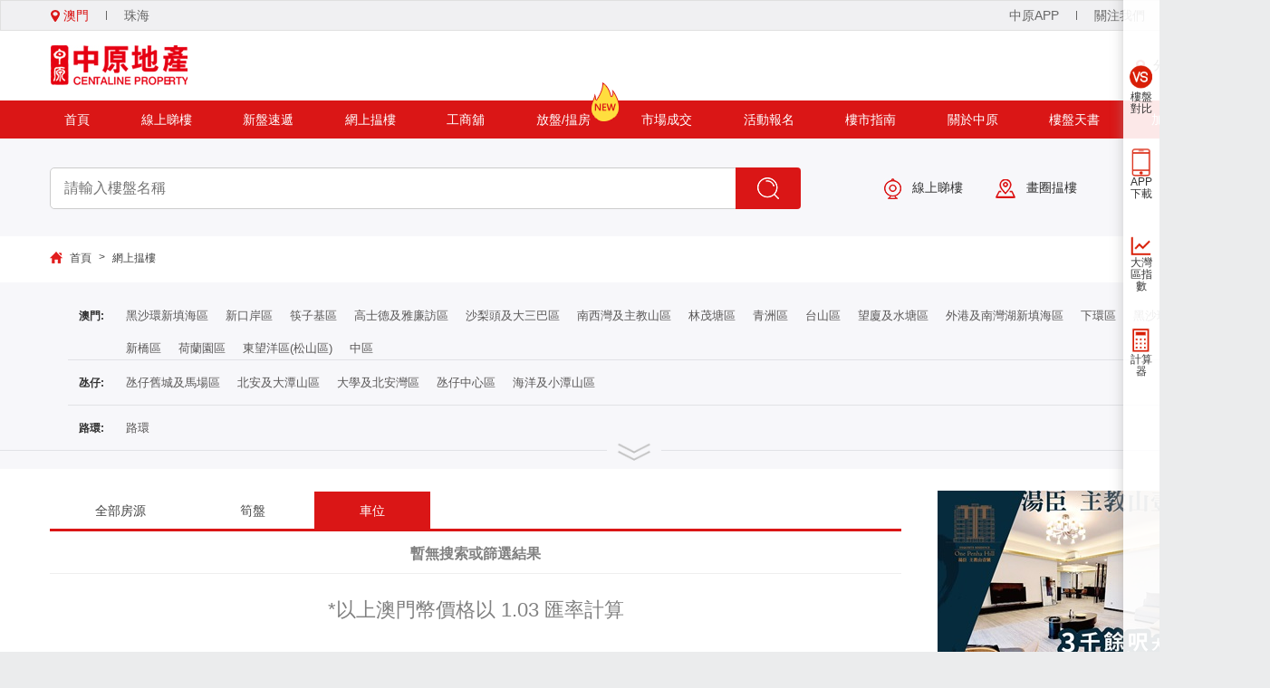

--- FILE ---
content_type: text/html; charset=utf-8
request_url: https://mo.centanet.com/Project/Searchs/c1s6q2pu1p2x1?
body_size: 51690
content:



<!DOCTYPE html>
<html>
<head>


    <title>售盤-連車位-車位-售價:200至300萬-面積:2000呎以上-網上揾樓|澳門二手樓|澳門新樓|買房|租房|上車盤|換樓|屋苑|車位</title>
        <meta name="keywords" content="售盤-連車位-車位-售價:200至300萬-面積:2000呎以上-" />
            <meta name="description" content="售盤-連車位-車位-售價:200至300萬-面積:2000呎以上-" />
            <meta name="robots" content="noindex, follow">
    <meta http-equiv="Content-Type" content="text/html; charset=utf-8" />
    <meta name ="applicable-device" content="pc,mobile" />
    <meta name="renderer" content="webkit|ie-comp|ie-stand">
    <meta name="viewport" content="width=device-width, initial-scale=1.0, minimum-scale=1.0, maximum-scale=1.0, user-scalable=no" />
    <meta http-equiv="X-UA-Compatible" content="IE=edge,chrome=1,IE=9,IE=8" />
    <script async type="text/javascript" src="https://res.wx.qq.com/connect/zh_CN/htmledition/js/wxLogin.js"></script>
    <script type="text/javascript" src="/javascript/public.js"></script>
    
    <script src="/bundles/js/public?v=DWI4W1lWWdd_yodP5f3t0CeuHNTgQixmrt9ZaRP9Cnk1"></script>

    <script src="/bundles/js/3DES?v=uwf2Z-cvGFZ0l7CavEJDbsLEiEeMI_ilkkXVxxmlOiQ1"></script>

    <meta property="fb:app_id" content="928196315066581" />
        <meta property="og:image" content="/images/avatar.png" />
    
    <link type="image/x-icon" rel="icon" href="/favicon.ico">

    <link href="/bundles/css/public?v=62Xj7VairXurarXxWg8852U1Bvv_5nASNKrnxX9hymE1" rel="stylesheet"/>


    

    <link href="/css/Project/gSearch.css" rel="preload" as="style" onload="this.rel='stylesheet'" />
    <link href="/javascript/alertifyjs/css/alertify.min.css" rel="preload" as="style" onload="this.rel='stylesheet'" />
    <link href="/css/New/index/iconfont/iconfont.css" rel="preload" as="style" onload="this.rel='stylesheet'" />

    <style type="text/css">
        .seach-list {
            z-index: 1;
        }

        .f-commonWidth.f-center1 {
            padding-left: 10px;
        }

        a {
            color: #444;
        }
        .s-title .fen, .s-title .fen2 {
            background-color: gray !important;
        }

        img {
            vertical-align: unset;
        }

        * {
            box-sizing: content-box;
        }
        /*覆蓋樣式*/
        .f-lpSearch, .f-commonWidth {
            padding: 0px !important;
            padding: 0px !important;
            margin: 0px !important;
        }

            .f-lpSearch .f-commonWidth {
                background-color: #f7f7fa !important;
            }

        .seach-list {
            padding-bottom: 0px;
        }

        .c-bread {
            height: 51px;
            padding-top: 16px;
            box-sizing: border-box;
        }

        .f-commonWidth {
            width: 100%;
        }

        .sch-condition > div {
            border-top: 1px solid #e1e2e6;
            border-bottom: 0;
        }

            .sch-condition > div > ul, .sch-condition > div > ul li, .seach-list ul li {
                line-height: 42px;
                display: inline-block;
            }

            .sch-condition > div span.title {
                line-height: 42px;
                height: unset;
            }

        .seach-list ul {
            width: 100%;
        }

        .seach-list {
            padding-left: 10px;
            padding-right: 10px;
            border: 0px;
            background-color: transparent;
        }

            .seach-list ul li {
                line-height: 25px;
            }

        .title {
            line-height: 30px;
            display: block;
            height: 50px;
            color: #333;
            font-weight: 600;
            font-size: 1.2rem;
            width: 40px;
            text-align: right;
        }

        .screen {
            background-color: #f7f7fa;
            padding: 12px 0 20px;
        }

            .screen .screen-box {
                border-bottom: 1px solid #e1e2e6;
                position: relative;
            }

                .screen .screen-box .icon {
                    display: inline-block;
                    width: 60px;
                    height: 30px;
                    background: #f7f7fa url(/images/more.png) no-repeat center;
                    background-size: auto 20px;
                    position: absolute;
                    left: 50%;
                    margin-left: -30px;
                    cursor: pointer;
                    -webkit-animation: mymove .5s infinite alternate;
                    animation: mymove .5s infinite alternate;
                }

                    .screen .screen-box .icon.cur {
                        -webkit-transform: rotate(180deg);
                        transform: rotate(180deg);
                    }

        @keyframes mymove {
            0% {
                margin-top: -15px;
            }

            100% {
                margin-top: -12px;
            }
        }

        .fioter-row-list {
            border-bottom: 1px solid #e1e2e6;
            margin-left: 10px;
        }

        .areaBox .fioter-row-list:nth-of-type(3) {
            border-bottom: 0;
        }

        .ajax-title {
            height: 30px;
            padding-top: 9px !important;
            padding-bottom: 9px;
            margin-right: 9px;
        }

        .e-tab {
            border-bottom: 3px solid #da1616;
            position: relative;
            top: 0px;
        }

            .e-tab > a {
                position: relative;
                top: 1px;
                height: 42px;
                line-height: 42px;
                padding-left: 50px;
                padding-right: 50px;
                display: inline-block;
                /*margin-bottom:4px;*/
                /*margin-right:10px;*/
                cursor: pointer;
            }


        .tab-active {
            /*border-radius:6px;*/
            color: white;
            /*background: linear-gradient(#ef524d, #e73b37);*/
            background-color: #da1616;
            /*box-shadow:0px 0px 15px 1px #fbe3e3;*/
            /*background-color:#ef524d;*/
        }

        .e-tab-content {
            position: relative;
            top: 102px;
            min-height: 360px;
        }

        .e-tab-item {
            position: relative;
            top: 0px;
            width: 240px;
            display: inline-block;
            border: 1px solid #c8c8c8;
            cursor: pointer;
            margin-top: 40px;
            margin-right: 15px;
            -webkit-transition: all 0.2s ease-in-out;
            transition: all 0.2s ease-in-out;
            overflow: hidden;
            text-overflow: ellipsis;
            white-space: nowrap;
        }

            .e-tab-item:hover {
                transform: scale(1.05,1.05);
                box-shadow: 0px 0px 18px -6px gray;
            }

        .e-tab-item-imgTip {
            position: absolute;
        }

        .e-tab-item-title {
            overflow: hidden;
            text-overflow: ellipsis;
            white-space: nowrap;
        }

        .e-tab-content-wrap {
            position: relative;
            top: 20px;
            width: 1060px;
        }

        .e-tab-item-imgwrap {
            position: relative;
            top: 0px;
            width: 238px;
            height: 316px;
            display: table-cell;
            vertical-align: middle;
            background-color: #eeeeee;
            text-align: center;
        }

            .e-tab-item-title img {
                width: 23px;
                height: 27px;
                position: relative;
                top: -2px;
            }

        .c-build-wrap {
            box-sizing: border-box;
            padding-top: 24px;
        }

        .cbuild-left {
            width: 940px;
            margin-right: 40px;
        }

        .c-build-item {
            padding-top: 21px;
            border-bottom: 1px solid #f0f0f0;
            padding-bottom: 21px;
            cursor: pointer;
        }

        .c-build-label {
        }

        .cbuild-right {
            width: 300px;
        }

            .cbuild-right img {
                
                width:100%;
                margin-bottom: 15px;
            }

        .cbuild-article-list {
            margin-top:20px;
            padding: 15px;
            border: 1px solid #dbdbdb;
            display: inline-block;
            width: 100%;
            background-color: white;
            box-sizing: border-box;
        }

        .cbuild-article-title {
            position: relative;
            top: 0px;
            color: #da1616;
            padding-bottom: 11px;
            border-bottom: 1px solid #e1e4e6;
            font-size: 16px;
        }

        .cbuild-article-item {
            font-size: 14px;
            color: #666666;
            display: block;
            margin-top: 15px;
            overflow: hidden;
            text-overflow: ellipsis;
            white-space: nowrap;
        }

            .cbuild-article-item:hover {
                color: #da1616;
            }

        .c-build-img {
            text-align: center;
            background-color: #eeeeee;
            vertical-align: middle;
            height: 180px;
            width: 237px;
            position: relative;
        }

            .c-build-img img {
                width: 237px;
                height: 180px;
                object-fit: cover;
                -webkit-transition: all .3s;
                transition: all .3s;
            }

            .c-build-img i {
                position: absolute;
                bottom: 0;
                right: 0;
                background-color: #da1616;
                color: #fff;
                padding: 3px 6px 3px 8px;
                border-radius: 8px 0 0 0;
                font-size: 12px;
            }
        .img_tag {
            position: absolute;
            left: 3px;
            top: 28px;
            z-index: 9;
            font-size: 0;
        }
            .img_tag span {
                margin-left: 2px;
                display: inline-block;
                font-size: 12px;
                font-weight: 500;
                background-color: #ea6b2a;
                color: #fff;
                padding: 3px 6px;
                border-radius: 4px;
            }
            .img_tag .tag2 {
                background-color: #ff1555;
            }
            .img_tag .tag3 {
                background-color: #cea700;
            }
            .c-build-item {
                position: relative;
                top: 0px;
                width: 100%;
                display: block;
            }

            .c-build-item > div {
                display: inline-block;
            }

            .c-build-item::after {
                content: "";
                float: unset;
                display: block;
                clear: both;
            }

        .c-build-content {
            vertical-align: middle;
            font-size: 14px;
            color: #666666;
            padding-left: 18px;
        }

            .c-build-content > div {
                margin-bottom: 12px;
            }

        .c-build-title {
            font-size: 20px;
            color: #333;
            font-weight: bold;
        }
            .c-build-title b {
                font-weight: bold;
                color: #da1616;
            }

            .c-build-attrs > div {
                display: inline-block;
            }

        .c-build-label {
            height: 28px;
            line-height: 28px;
            background-color: #ebeced;
            color: #666666;
            border-radius: 4px;
            padding-left: 15px;
            padding-right: 15px;
            display: inline-block;
        }

        .c-build-attrs > div::after {
            display: inline-block;
            margin-left: 3px;
            margin-top: 3px;
            content: ","
        }

        .c-build-label i {
            margin-right: 9px;
        }

        .c-build-attrs > div:last-child::after {
            content: ""
        }

        .c-build-price {
            text-align: right;
            margin-left: 5px;
            position: absolute;
            right: -10px;
            top: 36px;
            text-align: left;
        }

        .priceValue {
            position: absolute;
            right: 15%;
            top: 105px;
            padding: 2px 10px 2px 5px;
            border-radius: 3px;
            font-weight: bold;
        }

            .priceValue.drop {
                background-color: #faeeee;
                color: #d30f1b;
            }

                .priceValue.drop::before {
                    content: '';
                    display: inline-block;
                    width: 14px;
                    height: 18px;
                    background: url(/images/i-drop.png) no-repeat top center;
                    background-size: cover;
                    vertical-align: middle;
                    margin-right: 5px;
                }

            .priceValue.rise {
                background-color: #e4ffee;
                color: #36c067;
            }

                .priceValue.rise::before {
                    content: '';
                    display: inline-block;
                    width: 14px;
                    height: 18px;
                    background: url(/images/i-rise.png) no-repeat top center;
                    background-size: cover;
                    vertical-align: middle;
                    margin-right: 5px;
                }

        .VS {
            font-weight: normal;
            font-size: 14px;
            border: 1px solid #bfbfbf;
            color: #da1616;
            line-height: 23px;
            padding: 0 10px;
            border-radius: 5px;
            display: inline-block;
            transition: all .2s;
            position: absolute;
            right: 30px;
            top: 10px;
            z-index: 9;
            cursor: pointer;
        }

            .VS:hover, .VS.ratioClick {
                background-color: #da1616;
                color: #fff;
                border: 1px solid #da1616;
            }

        .build_qrcode {
            text-align: center;
            border: 1px solid #d3d5d9;
            width: 95px;
            margin: auto;
            margin-top: 10px;
            padding: 5px 0;
            overflow: hidden;
        }

            .build_qrcode img {
                width: 80px;
                height: 80px;
                margin: 5px;
                display: inline-block !important;
            }

            .build_qrcode p {
                margin-top: -5px;
            }

        .c-business-list .bgColor {
            padding: 5px 10px;
            background-color: #f2f2f2;
            border-radius: 3px;
        }

        .c-business-list .c-build-area {
            display: inline-block;
        }

            .c-business-list .c-build-area:before {
                content: '';
                display: inline-block;
                width: 13px;
                height: 16px;
                background: url(/images/building/icon-loc.png) no-repeat;
                vertical-align: middle;
                background-size: 88% 100%;
                margin-right: 3px;
            }

        .c-business-list .c-build-size {
            line-height: 28px;
        }

        .c-business-list .c-build-tag span {
            display: inline-block;
            padding: 5px 15px;
            background-color: #fcdad9;
            color: #ff150c;
            border-radius: 5px;
            margin-right: 10px;
        }

        .c-business-list .c-build-price {
            right: 36px;
            bottom: 35px;
            top: auto;
            color: #d91516;
            text-align: center;
            font-size: 18px;
        }

        .c-business-list .staffBox {
            position: absolute;
            bottom: 0;
            height: 40px;
            background: rgba(0,0,0,.4);
            right: 0;
            left: 0;
            color: #fff;
            text-align: left;
            padding-left: 90px;
        }

        .c-business-list .staffImg {
            width: 70px;
            height: 70px;
            overflow: hidden;
            border: 1px solid #fff;
            border-radius: 50%;
            display: inline-block;
            background-color: #fff;
            position: absolute;
            bottom: 6px;
            left: 6px;
        }
        /*分頁*/
        .pagination li {
            border: none;
            border-radius: 0px;
            margin-right: 15px;
            display: inline-block;
        }

        .page-group {
        }

        .page-list a {
            display: inline-block;
            line-height: unset;
            padding: 0px;
            font-size: 14px;
            background-color: #f4f4f4;
            padding-left: 9px;
            padding-right: 9px;
            height: 24px;
            line-height: 24px;
        }

        .page-floor {
            margin-top: 25px;
            text-align: center;
        }

        .active a {
            background-color: #db292d !important;
            color: white;
        }

        .c-build-item, .c-build-titl, .c-build-border {
            transition: all 250ms;
        }
        .c-build-img {
            overflow:hidden;
        }
        .c-build-item:hover .c-build-title {
            color: #da1616;
        }

            .c-build-item:hover .c-build-border {
                width: 100%;
            }
        .c-build-item:hover .c-build-img img {
            -webkit-transform: scale(1.1);
            transform: scale(1.1);
        }

        .c-build-border {
            position: absolute;
            left: 0px;
            bottom: 0px;
            width: 0px;
            height: 4px;
            background-color: #da1616;
            display: block !important;
        }

        .c-build-border {
            position: absolute;
            left: 0px;
            bottom: 0px;
            width: 0px;
            height: 4px;
            background-color: #da1616;
            display: block !important;
        }

        .unfavorite {
            width: 46px;
            height: 46px;
            background: url(/images/New/video/unfavorite.png) no-repeat;
            background-size: cover;
            position: absolute;
            right: 0;
            top: 0;
            transition: all 1s;
            z-index: 8;
        }

        .favorite {
            width: 46px;
            height: 46px;
            background: url(/images/New/video/favorite.png) no-repeat;
            background-size: cover;
            position: absolute;
            right: 0;
            top: 0;
            transition: all 1s;
            z-index: 8;
        }

        .c-build-item:hover .unfavorite, .c-build-item:hover .favorite {
            display: inline-block;
        }

        img {
            vertical-align: unset;
        }

        * {
            box-sizing: content-box;
        }

        .sch-condition > div > ul li a 
        {
            cursor: pointer;
            /*
          display:inline-block;
          width:100%;
          height:100%;
              */
        }

        .active1 {
            border: 1px solid palevioletred;
            color: palevioletred !important;
            margin-bottom: 5px;
            padding-left: 6px;
            padding-right: 6px;
            padding-top: 4px;
            padding-bottom: 4px;
            line-height: unset !important;
        }

            .active1::before {
                content: "√";
                font-weight: bold;
            }

        .c-build-price b {
            font-weight: bold;
        }
        /*二维码画布*/

    </style>

    <!-- 2023-02-01 新增二維碼 -->
    <style>
        .d-none {
            display: none !important;
        }

        .qrcode {
            margin-left: 5px;
            cursor: pointer;
        }

        .qrcodeDisc, .wechatBox {
            position: fixed;
            top: 0;
            left: 0;
            z-index: 999999;
            width: 100%;
            height: 100%;
            background: rgba(0,0,0,0.5);
            display: flex;
            align-items: center;
            justify-content: center;
        }

        .disc {
            width: calc(800px * 0.7);
            position: relative;
            border-radius: 20px;
            background: url('../../../../images/Mycard/pcbg.png') no-repeat;
            background-size: 100% 100%;
            padding-top: calc(40px * 0.7);
            padding-bottom: calc(139px * 0.7);
        }

            .disc > div {
                margin: 0 auto;
                text-align: center;
            }

        .qrcolse {
            position: relative;
            right: -565px;
            top: -360px;
            padding: 2px 5px;
            cursor: pointer;
        }

            .qrcolse img {
                width: 44px;
            }

        .codeimg {
            width: calc(190px * 0.7);
            height: calc(190px * 0.7);
            background-color: #ffffff;
            border-radius: 50%;
            box-shadow: 0px 9px 13px 0px rgba(204, 67, 65, 0.2);
            /*border: solid 12px rgba(255, 255, 255, 0.53);*/
            border: solid 12px rgba(255, 255, 255, 1);
            overflow: hidden;
            margin-bottom: calc(14px * 0.7);
        }

            .codeimg img {
                width: 100%
            }

        .qrtitle {
            margin-top: calc(43px * 0.7) !important;
            /*margin-bottom: calc(37px * 0.6) !important;*/
        }

            .qrtitle img {
                width: 70%;
            }

        .qrcodeCode {
            width: calc(221px * 0.7);
            height: calc(221px * 0.7);
            background-color: #ffffff;
            border-radius: 8px;
            border: solid 1px #cccccc;
            box-sizing: border-box;
            padding: calc(10px * 0.7);
            position: relative;
        }

            .qrcodeCode img {
                height: 100%;
            }

        .sao {
            font-size: calc(20px * 0.7);
            line-height: 1;
            color: #666666;
            margin-top: calc(16px * 0.7);
            margin-bottom: calc(8px * 0.7);
        }

        .cun {
            font-size: calc(16px * 0.7);
            line-height: 1;
            color: #999999;
        }

        .font-32 {
            font-size: 32px;
        }

        .font-24 {
            font-size: 24px;
        }

        .coreImgbox {
            position: absolute;
            left: 0;
            top: 0;
            width: 100%;
            height: 100%;
            display: flex;
            justify-content: center;
            align-items: center;
        }

        .coreImg {
            width: calc(50px * 0.7);
            height: calc(50px * 0.7);
            background-color: #ffffff;
            border-radius: 4px;
            border: solid 1px #cccccc;
            overflow: hidden;
        }

            .coreImg img {
                width: 100%;
                height: auto;
            }

        .wechatCode {
            width: 400px;
            background: url(/images/bg_EnWechat.png) no-repeat;
            background-size: contain;
            border-radius: 10px;
            height: 533px;
            text-align: center;
        }

            .wechatCode .title {
                height: 40px;
                color: #fff;
                font-size: 26px;
                margin: 60px 0 27px;
                width: 100%;
                text-align: center;
                line-height: inherit;
                font-weight: normal;
            }

            .wechatCode div {
                display: block;
                width: 267px;
                height: 300px;
                background: url(/images/EnWechat_Icon.png) no-repeat;
                background-size: contain;
                margin: auto;
                padding: 30px 37px 77px 36px;
                box-sizing: border-box;
            }

            .wechatCode .des {
                height: 40px;
                color: #fff;
                font-size: 20px;
                margin: 25px 0 15px;
            }
    </style>
    <!-- 二维码-->

    <style>
        .agentBox {
            margin: 0 0 20px;
        }

        .agent {
            display: block;
            width: 100%;
            margin: auto;
            background-color: #fff;
            box-shadow: 0 0 5px #e1e1e1;
            border-radius: 3px;
            padding: 15px 10px;
            box-sizing: border-box;
            border: 1px solid #EEE;
        }

        .build-title {
            font-size: 19px;
            color: #555;
            font-weight: bold;
            margin-bottom: 5px;
        }

            .build-title a:hover, .contactBox .info-name a:hover {
                color: #d30f1c
            }

        .c-c-pw {
            font-size: 14px;
            -webkit-flex: 1;
        }

            .c-c-pw span {
                margin-right: 10px;
            }

            .c-c-pw label {
                color: #868686;
            }

        .urlBtn {
            font-size: 18px;
            color: #d30f1c;
            text-decoration: underline;
            padding: 0 5px 0 0;
            font-weight: bold;
        }

        .liBox {
            display: flex;
            border-top: 1px solid #eee;
            margin-top: 15px;
            padding-top: 15px;
        }

        .headPic {
            width: 65px;
            height: 65px;
            border-radius: 50%;
            border: 1px solid #eee;
            margin-right: 15px;
            overflow: hidden;
            box-sizing: border-box;
        }

        .contactBox {
            -webkit-flex: 1;
        }

            .contactBox .info-name {
                font-size: 18px;
                color: #555;
                font-weight: bold;
                /* padding-left: 10px; */
            }

            .contactBox .info-tel {
                color: #df0018;
                margin-top: 7px;
                font-weight: bold;
            }

                .contactBox .info-tel img {
                    width: 17px;
                    vertical-align: middle;
                    margin-bottom: 0;
                }

            .contactBox .mycard-contact {
                color: #6c6c6c;
                font-size: 14px;
                margin-left: -5px;
            }

                .contactBox .mycard-contact > div {
                    display: inline-block;
                    width: 30%;
                    text-align: center;
                    font-size: 12px;
                    margin-top: 5px;
                    cursor: pointer;
                    position: relative;
                    color: #36c335;
                }

                    .contactBox .mycard-contact > div a {
                        color: #36c335;
                    }

                    .contactBox .mycard-contact > div .codeBox {
                        position: absolute;
                        top: -125px;
                        left: -20px;
                        box-shadow: 0 0 10px #c2c2c2;
                        padding: 10px;
                        background-color: #fff;
                        display: none;
                    }

                        .contactBox .mycard-contact > div .codeBox::after {
                            content: '';
                            width: 0;
                            height: 0;
                            border: 10px solid #fff;
                            display: inline-block;
                            border-left-color: transparent;
                            border-right-color: transparent;
                            border-bottom-color: transparent;
                            position: absolute;
                            bottom: -20px;
                            left: 36%;
                        }

                        .contactBox .mycard-contact > div .codeBox img {
                            width: 100px;
                        }

                    .contactBox .mycard-contact > div span {
                        display: block;
                        width: 37px;
                        margin: auto;
                        height: 38px;
                        line-height: 40px;
                    }

                    .contactBox .mycard-contact > div img {
                        vertical-align: middle;
                        width: 35px;
                        margin-bottom: 0;
                    }

        .rowother span {
            display: inline-block;
            border: 1px solid #eab75e;
            border-radius: 3px;
            padding: 2px 5px;
            color: #eab75e;
            margin-top: 8px;
        }

        .mycardcode-box {
            box-sizing: border-box;
            height: 100%;
            width: 80%;
            margin: auto;
        }

        .mycardcode {
            width: 86.5%;
            margin: 0 auto;
        }

            .mycardcode > div {
                margin: 0 auto;
            }

            .mycardcode .codeimg {
                width: 80px;
                height: 80px;
                border-radius: 50%;
                box-sizing: border-box;
                background-color: #ffffff;
                box-shadow: 0px 9px 13px 0px rgba(204, 67, 65, 0.2);
                border: solid 6px rgba(255, 255, 255, 0.53);
                overflow: hidden;
            }

        .codeimg img {
            width: 100%;
        }

        .codename {
            text-align: center;
            margin-top: 10px;
        }

            .codename span:first-child {
                margin-right: 5px;
            }

        .codecode {
            width: 140px !important;
            height: 140px;
            background-color: #ffffff;
            border-radius: 4px;
            border: solid 1px #cccccc;
            overflow: hidden;
            box-sizing: border-box;
            padding: 7px;
            position: relative;
            font-size: 0;
        }

        .d-none {
            display: none !important;
        }

        .mycardcode {
            width: 90%;
            height: 330px;
            background: rgba(255,255,255,0.8);
            /* box-shadow: 0px 0px 18px 2px rgba(160, 43, 41, 0.2); */
            border-radius: 10px;
            position: relative;
            /* margin-top: -18px; */
        }

        .codeimg {
            position: relative;
            top: -20px;
        }

        .mycardcode-box {
            display: flex;
            align-items: center;
            position: relative;
        }

        .codedisc {
            text-align: center;
        }

        .codedisc_p1 {
            margin-top: 11px;
            font-size: 15px;
            line-height: 1;
            letter-spacing: 0px;
            color: #666666;
        }

        .codedisc_p2 {
            margin-top: 7px;
            font-size: 12px;
            line-height: 1;
            letter-spacing: 0px;
            color: #999999;
        }

        .codecontent {
            margin-top: -48px !important;
        }

            .codecontent > div {
                margin: 0 auto;
            }

        .font-20 {
            font-size: 20px;
        }

        .font-16 {
            font-size: 16px;
        }

        .codebg {
            position: absolute;
            font-size: 0;
            background: #fff;
            /* width: 80%; */
            /* margin: auto; */
        }

            .codebg img {
                width: 100%;
            }

        .prizetipes {
            font-size: 9px;
            color: #aaaaaa;
            margin-top: 9px;
        }

        .coreImgbox {
            position: absolute;
            left: 0;
            top: 0;
            width: 100%;
            height: 100%;
            display: flex;
            justify-content: center;
            align-items: center;
        }

        .coreImg {
            width: 30px;
            height: 30px;
            background-color: #ffffff;
            border-radius: 2px;
            border: solid 1px #cccccc;
            overflow: hidden;
        }

            .coreImg img {
                width: 100%;
            }

        .mycardlogo {
            position: absolute;
            bottom: 20px;
            left: 0;
            width: 100%;
            display: flex;
            justify-content: center;
        }

            .mycardlogo img {
                width: auto;
                height: 29px;
            }
    </style>

    <style type="text/css">
      
        .sl-area-item {
            display: inline-block !important;
            padding-left: 6px !important;
            padding-right: 6px !important;
            cursor: pointer;
        }

        .area-item-select {
            border: 1px solid palevioletred;
            color: palevioletred !important;
            margin-bottom: 5px;
        }

            .area-item-select::before {
                content: "√";
                font-weight: bold;
            }

        .area-panel {
            margin-left: 39px;
        }

        .sl-one-line {
            margin-top: 11px;
        }

        .sl-big-area {
            cursor: pointer;
        }
    </style>



    <style type="text/css">
      
        
        .unSelect {
            color: #ffb0b0 !important;
            cursor: not-allowed;
        }

        .c-qcode {
            position: absolute;
            top: 34px;
            right: 90px;
            height: 145px;
            box-shadow: 1px 1px 12px -6px black;
            margin-left: auto;
            margin-right: auto;
            background-color: white;
            z-index: 11;
            border-radius: 4px;
            padding-right: 11px;
        }

        .code-Item {
            margin-left: 20px;
            float: right;
        }

        .c-qcode img {
            margin-top: 5px;
            max-height: 110px;
            position: relative;
            top: -5px;
        }

        .code-Item {
            text-align: center;
            font-size: 12px;
        }

        .p-search {
            background-image: url(../images/New/c-search3.jpg) !important;
        }
        /*弹出框*/
        .modal-dialog {
            position: fixed;
            top: 0;
            left: 0 !important;
            right: 0 !important;
            bottom: 0;
            z-index: 9999;
            background-color: rgba(0,0,0,.8);
            width: 100% !important;
        }

        .modal-content {
            position: relative;
            background-color: #fff;
            -webkit-background-clip: padding-box;
            background-clip: padding-box;
            border: 1px solid #999;
            border: 1px solid rgba(0,0,0,.2);
            border-radius: 6px;
            outline: 0;
            -webkit-box-shadow: 0 5px 15px rgba(0,0,0,.5);
            box-shadow: 0 5px 15px rgba(0,0,0,.5);
            width: 500px;
            margin: 0 auto;
            top: 100px;
        }

            .modal-content .modal-body {
                position: relative;
                padding: 15px;
                font-size: 18px;
                text-align: center;
            }

                .modal-content .modal-body img {
                    width: 120px;
                    height: 120px;
                }

        .lottery-code {
            text-align: center;
        }
        .modal-top {
            padding: 15px;
            text-align: right;
        }
        .modal-footer {
            padding: 15px;
            text-align: right;
            border-top: 1px solid #e5e5e5;
        }

        .item-line {
            display: flex;
            margin: 20px 70px;
            border-bottom: 1px solid #e5e5e5;
            text-align: left;
        }

        .btn-close {
            color: #fff;
            background-color: #da1616;
            border-color: #d43f3a;
            padding: 6px 15px;
            cursor: pointer;
            width: 280px;
            -webkit-user-select: none;
            -moz-user-select: none;
            -ms-user-select: none;
            user-select: none;
            border: 1px solid transparent;
            border-radius: 4px;
            height: 30px;
            font-size: 16px;
        }
        .btn-events {
            opacity: 0.6;
            pointer-events: none;
        }

            .btn-close:hover {
                background-color: #d43f3a;
            }

        .modal-backdrop {
            display: none;
            position: fixed;
            top: 0;
            right: 0;
            bottom: 0;
            left: 0;
            opacity: .5;
            z-index: 1040;
            background-color: #000;
        }
        /*弹出框 end*/

        .c-form-control {
            display: block;
            height: 38px;
            padding: 7px 12px !important;
            font-size: 15px;
            font-weight: 400;
            line-height: 1.5;
            color: #495057;
            background-color: #fff;
            background-clip: padding-box;
            border: 1px solid #ced4da;
            border-radius: 0.25rem;
            transition: border-color .15s ease-in-out, box-shadow .15s ease-in-out;
            box-sizing: border-box;
            outline: none;
            border-width: 0;
        }

        .for-a {
            font-size: 1rem;
            font-size: 16px;
        }

            .for-a a {
                color: #d30f1b;
                border-bottom: 1px solid #d30f1b;
                cursor: pointer;
            }
        .modal-dialog p > span {
            position:relative;
        }
            .modal-dialog p > span label {
                display: inline-block;
                position: relative;
                width: 17px;
                height: 17px;
                top: 2px;
            }
            /* 自定義复選框 带√ */
        input[type="checkbox"] + label::before {
            content: "\a0";
            display: inline-block;
            font-size: 0.875rem;
            height: 15px;
            width: 15px;
            border: 1px solid #d3d3d3;
            text-indent: 0.15em;
            opacity: 1 !important;
            position: absolute;
            top: 0;
            left: 0;
        }

        .modal-dialog input[type="checkbox"]:checked + label::before {
            content: "\a0";
            background-color: #E13E31;
            border: 1px solid #E13E31;
            background-image: url(/images/User/check_icon.png);
            background-position: center;
            background-size: 100% 100%;
        }

        .modal-dialog input[type="checkbox"] {
            position: absolute;
            clip: rect(0, 0, 0, 0);
            bottom:0;
        }

        .changeLogin {
            color: #999;
            cursor: pointer;
            -webkit-flex: 1;
        }

            .changeLogin.active {
                color: black;
                cursor: pointer;
            }

        .modal-dialog p {
            line-height: 38px;
        }
    </style>


    
    
</head>
<body>
    <div id="c-app" class="b-box" style="display:none;">
        <div class="b-content" style="position:relative; top:0px;">
            <div class="c-qcode" style="width: 120px !important; text-align: center; line-height: 24px;">
                
                <div class="code-Item">
                    <div>APP客戶端</div>
                    <img src="/images/New/down/download.png" />
                </div>
            </div>
        </div>
    </div>

    <div id="c-foucs" class="b-box" style="display:none;">
        <div class="b-content" style="position:relative; top:0px;">
            <div class="c-qcode">
                <div class="code-Item">
                    <div>澳門中原地產</div>
                    <img src="/images/New/Q1.png" />
                </div>
                <div class="code-Item">
                    <div>澳門橫琴中原地產</div>
                    <img src="/images/New/Q2.png" />
                </div>
                

            </div>
        </div>
    </div>

    <div id="login-dialog" class="modal-dialog" style="display:none">
        <div class="modal-content">
            <div class="modal-top">
                <img style="cursor:pointer" src="/images/User/close_icon.png" onclick="Close()" />
            </div>
            <div class="modal-body">
                <div style="display: flex; margin: 10px 50px 30px;">
                    <div class="changeLogin active" onclick="changeLogin(1)">手機號登錄</div>
                    <div class="changeLogin" onclick="changeLogin(3)">微信扫码登錄</div>
                    <div class="changeLogin" onclick="changeLogin(2)">經紀人登錄</div>
                </div>
                <div id="un-wechat">
                    <div id="phone-login">
                        <div id="messageTel" class="item-line">
                            <select class="c-form-control" id="areaCode">
                                <option value="+853">澳門(+853)</option>
                                <option value="+852">香港(+852)</option>
                                <option value="+86">大陸(+86)</option>
                            </select>
                            <input id="phone" type="text" class="c-form-control" placeholder="請輸入電話" pattern="^[6]\d{7}$" maxlength="8" required />
                        </div>
                        <div id="verification" class="item-line">
                            <input id="verificationCode" type="text" class="c-form-control" placeholder="請輸入驗證碼" pattern="^[6]\d{7}$" maxlength="8" required />
                            <div class="topbar-line "></div>
                            <button id="sendverification" onclick="GetVerificationCode()" type="button" class="c-form-control">發送驗證碼</button>
                        </div>
                        <div style="margin: 30px 70px 20px">
                            <button id="btn-login" type="button" class="btn-close btn-events" onclick="MobileLogin()">登錄</button>
                        </div>
                        <div class="for-a">
                            <p>
                                <span>
                                    <input id="keep-login" type="checkbox">
                                    <label for="keep-login" style="font-size:0.8em"></label>
                                </span>
                                我已閱讀並同意《<a href="https://mo.centanet.com/Other?type=Other_Disclaimer">免責聲明</a>》和《<a href="https://mo.centanet.com/Other?type=Other_Terms">使用條款</a>》
                            </p>
                        </div>
                    </div>
                    <div id="wechat" style="display: none; height: 260px;">
                        <div id="wechat_scan">

                        </div>
                    </div>
                    <div id="staff-login" style="display:none">
                        <div id="messageTel" class="item-line">
                            <p>員工號</p>
                            <input id="staffNo" type="text" class="c-form-control os-iphone" placeholder="請輸入員工號" required />
                        </div>
                        <div id="verification" class="item-line">
                            <p>密碼</p>
                            <input id="staffPwd" type="password" class="c-form-control os-iphone" placeholder="請輸入密碼" required />
                        </div>
                        <div style="margin: 30px 70px 20px">
                            <button id="btn-staffLogin" type="button" class="btn-close" onclick="StaffLogin()">登錄</button>
                        </div>
                        <div class="for-a">
                            <p>登錄即表示同意<a href="https://mo.centanet.com/Other?type=Other_Disclaimer">《免責聲明》</a>和<a href="https://mo.centanet.com/Other?type=Other_Terms">《使用條款》</a></p>
                        </div>
                    </div>

                </div>

            </div>
            <div class="modal-footer"></div>
        </div>
    </div>


    <div>
        <!--顶部topbar-->
        <div class="topbar b-box bg-easy-gray">
    <div class="b-content fl-clear">
        <div class="fl-left">
            <a href="https://mo.centanet.com" class="topbar-item topbarSelect topbar-hover">
                <img src="/images/New/c-loaction.jpg" /> 澳門
            </a>
            <div class="topbar-line "></div>
            <a href="https://zh.centanet.com" class="topbar-item topbar-hover">珠海</a>
        </div>
        <div class="fl-right">
            <a id="topbar-app" class="topbar-item   topbar-hover"> 中原APP</a>
            <div class="topbar-line "></div>
            <a id="topbar-focus" class="topbar-item topbar-hover">關注我們</a>
            <div class="topbar-line "></div>
            <div class="user-box">
                <a id="topbar-login" class="topbar-login topbar-hover">登錄</a>
                <div id="topbar-user">
                    <a class="userName" href="/User/My"></a>
                    <div class="userHandle">
                        <div>
                            <a href="/User/My">用戶中心</a>
                            <a href="javascript:void(0);" id="logOut">退出登錄</a>
                        </div>
                    </div>
                </div>
                <div id="topbar-agent">
                    <a class="userName" href="/User/Agent"></a>
                    <div class="userHandle">
                        <div>
                            <a href="/User/Agent">用戶中心</a>
                            <a href="javascript:void(0);" id="agentlogOut">退出登錄</a>
                        </div>
                    </div>
                </div>

            </div>
        </div>
    </div>
</div>



        <!--顶部logo-->
        <div class="logos b-box bg-white">
    <div class="b-content fl-clear">
        <div class="fl-left logos-img">
            <a href="/"><img src="/images/New/c-logo.jpg" /></a> 
        </div>
        <div class="fl-right logos-loaction">
            <a href="/About/Branch"> <img src="/images/New/c-loaction.jpg" />分行網絡</a>
        </div>
    </div>
</div>

        <!--顶部菜单-->
        <style>
	/*抖动*/
	.textjitter {
		position: absolute;
		margin-top: 5px;
		margin-left: 4px;
		width: 24px;
		height: 9px;
	}
	.textjitter {
		animation: myjitter 1.5s infinite;
	}

	@keyframes myjitter {
		0% {
			transform: translate(0px, 0px);
		}

		50% {
			transform: translate(0px, -4px);
		}

		100% {
			transform: translate(0px, 0px);
		}
	}
	/*.textjitter{
		animation-name: myjitter;
		animation-duration: 1000ms;
		animation-iteration-count: infinite;
		animation-direction: alternate;
	}
	@keyframes myjitter{
		0% {
			width: 24px;
			height: 9px;
		}
		100% {
			width: 26px;
			height: 11px;
		}
	}*/
</style>
<div class="menu b-box bg-red">
    <div class="b-content b-content-nav">
        <div class="menu-item">
            <a href="/">首頁</a>
        </div>
        <div class="menu-item">
            <a href="/Project/ListByVideo">線上睇樓</a>
            <ul>
                <li><a href="/Project/SearchByVideo?VideoType=KOL視頻">KOL視頻</a></li>
                <li><a href="/Project/SearchByVideo?VideoType=360視頻">360視頻</a></li>
                <li><a href="/Project/SearchByVideo?VideoType=IFTVideo">資訊台</a></li>
            </ul>
        </div>
        <div class="menu-item">
            <a href="/NewHotProject">新盤速遞</a>
        </div>
        <div class="menu-item">
            <a href="/Project/Searchs/c1s6q2pu1p2x1">網上揾樓</a>
        </div>
        <div class="menu-item">
            <a href="/Shops">工商舖</a>
        </div>
        <div class="menu-item">
            <a href="/Project/OnlineSale">放盤/揾房<img src="/images/OnlineSale/web_label_base_pic.png" alt="網上放盤" style="position: absolute;margin-top: -20px;" /><img src="/images/OnlineSale/web_label_base_title.png" alt="new" class="textjitter" /></a>
        </div>
        
        <div class="menu-item">
            <a href="/Situation">市場成交</a>
        </div>
        <div class="menu-item">
            <a href="/Activity/NewList">活動報名</a>
        </div>
        <div class="menu-item">
            <a href="/CentaAnalysis">樓市指南</a>
        </div>
        <div class="menu-item">
            <a href="/About" style="position: relative;">
                關於中原
                
            </a>
        </div>
        <div class="menu-item">
            <a href="/EstatesHandBook">樓盤天書</a>
        </div>
        <div class="menu-item">
            <a href="/About/Job">加入中原</a>
        </div>

    </div>
    

</div>

        <!--渲染子页内容-->
        <div class="c-body">

<script src="/images/Mycard/qrcode.min.js" defer type="text/javascript"></script>
<script src="/javascript/lazyLoad.js" defer type="text/javascript"></script>


<style>
</style>






<form method="get" action="/Project/Searchs/c1s6q2pu1p2x1">
    <div class="b-box p-searchWrap">
        <div class="p-searchPanel b-content fl-clear">
            <div class="fl-left">
                <input type="text" name="Building" class="p-input big" placeholder="請輸入樓盤名稱" />
                <input type="submit" style="background-image:url(../../../../images/New/c-search3.jpg) !important;" class="p-search" value="" />
            </div>
                <div class="p-search-ad fl-left fl-clear" style="height:108px;line-height:108px">
                    <a href="/Project/ListByVideo" class="fl-left"><img src="/images/New/CentaAnalysis/m_1.jpg" />線上睇樓</a>
                    
                </div>
                <div class="p-search-ad fl-left fl-clear">
                    <a href="/Project/MapFindBuilding" class="fl-left"><img src="/images/New/CentaAnalysis/map_icon.png" />畫圈揾樓</a>
                    
                </div>
        </div>
    </div>
</form>

<div class="b-box bg-white">
    <div class="b-content">

        <div class="c-bread">
            

<div class="p-bread-wrap fl-clear">
        <div class="p-bread-icon fl-left"><img width="14" height="13" src="/images/New/CentaAnalysis/hosue.jpg" /> </div>
   
    <ul class="p-bread fl-left fl-clear">

            <li class="fl-left">
                <a class="fl-clear" href="/">
                    首頁
                </a>
            </li>
            <li class="fl-left">
                <a class="fl-clear" href="#">
                    網上揾樓
                        <div class="p-bread-split fl-left">></div>
                </a>
            </li>
    </ul>
</div>

        </div>


    </div>
</div>


<div class="b-box screen">
    <div class="screen-box">
        <div class="b-content">
            <div class="f-lpSearch areaBox" style="padding-top:12px;">
                <div class="f-commonWidth f-center1" id="searchTip" style="margin-top:-2px;">
                    <div class="seach-list" style="position:relative; width:100%; top:0px;display:block;">
                        <div class="fioter-row-list">
                            <span class="title fl ajax-title">
                                <span class="sl-big-area" style="padding:0px;">澳門:</span>
                            </span>
                            <ul class="clear area-panel">
                                            <li>
                                                <a onclick="getScreenList('areas','黑沙環新填海區')" 
                                                   class="sl-one-line"
                                                   data-id="黑沙環新填海區" style="display: inline-block; font-size: 13px; cursor: pointer;">
                                                黑沙環新填海區
                                                </a>
                                            </li>
                                            <li>
                                                <a onclick="getScreenList('areas','新口岸區')" 
                                                   class="sl-one-line"
                                                   data-id="新口岸區" style="display: inline-block; font-size: 13px; cursor: pointer;">
                                                新口岸區
                                                </a>
                                            </li>
                                            <li>
                                                <a onclick="getScreenList('areas','筷子基區')" 
                                                   class="sl-one-line"
                                                   data-id="筷子基區" style="display: inline-block; font-size: 13px; cursor: pointer;">
                                                筷子基區
                                                </a>
                                            </li>
                                            <li>
                                                <a onclick="getScreenList('areas','高士德及雅廉訪區')" 
                                                   class="sl-one-line"
                                                   data-id="高士德及雅廉訪區" style="display: inline-block; font-size: 13px; cursor: pointer;">
                                                高士德及雅廉訪區
                                                </a>
                                            </li>
                                            <li>
                                                <a onclick="getScreenList('areas','沙梨頭及大三巴區')" 
                                                   class="sl-one-line"
                                                   data-id="沙梨頭及大三巴區" style="display: inline-block; font-size: 13px; cursor: pointer;">
                                                沙梨頭及大三巴區
                                                </a>
                                            </li>
                                            <li>
                                                <a onclick="getScreenList('areas','南西灣及主教山區')" 
                                                   class="sl-one-line"
                                                   data-id="南西灣及主教山區" style="display: inline-block; font-size: 13px; cursor: pointer;">
                                                南西灣及主教山區
                                                </a>
                                            </li>
                                            <li>
                                                <a onclick="getScreenList('areas','林茂塘區')" 
                                                   class="sl-one-line"
                                                   data-id="林茂塘區" style="display: inline-block; font-size: 13px; cursor: pointer;">
                                                林茂塘區
                                                </a>
                                            </li>
                                            <li>
                                                <a onclick="getScreenList('areas','青洲區')" 
                                                   class="sl-one-line"
                                                   data-id="青洲區" style="display: inline-block; font-size: 13px; cursor: pointer;">
                                                青洲區
                                                </a>
                                            </li>
                                            <li>
                                                <a onclick="getScreenList('areas','台山區')" 
                                                   class="sl-one-line"
                                                   data-id="台山區" style="display: inline-block; font-size: 13px; cursor: pointer;">
                                                台山區
                                                </a>
                                            </li>
                                            <li>
                                                <a onclick="getScreenList('areas','望廈及水塘區')" 
                                                   class="sl-one-line"
                                                   data-id="望廈及水塘區" style="display: inline-block; font-size: 13px; cursor: pointer;">
                                                望廈及水塘區
                                                </a>
                                            </li>
                                            <li>
                                                <a onclick="getScreenList('areas','外港及南灣湖新填海區')" 
                                                   class="sl-one-line"
                                                   data-id="外港及南灣湖新填海區" style="display: inline-block; font-size: 13px; cursor: pointer;">
                                                外港及南灣湖新填海區
                                                </a>
                                            </li>
                                            <li>
                                                <a onclick="getScreenList('areas','下環區')" 
                                                   class="sl-one-line"
                                                   data-id="下環區" style="display: inline-block; font-size: 13px; cursor: pointer;">
                                                下環區
                                                </a>
                                            </li>
                                            <li>
                                                <a onclick="getScreenList('areas','黑沙環及祐漢區')" 
                                                   class="sl-one-line"
                                                   data-id="黑沙環及祐漢區" style="display: inline-block; font-size: 13px; cursor: pointer;">
                                                黑沙環及祐漢區
                                                </a>
                                            </li>
                                            <li>
                                                <a onclick="getScreenList('areas','新橋區')" 
                                                   class="sl-one-line"
                                                   data-id="新橋區" style="display: inline-block; font-size: 13px; cursor: pointer;">
                                                新橋區
                                                </a>
                                            </li>
                                            <li>
                                                <a onclick="getScreenList('areas','荷蘭園區')" 
                                                   class="sl-one-line"
                                                   data-id="荷蘭園區" style="display: inline-block; font-size: 13px; cursor: pointer;">
                                                荷蘭園區
                                                </a>
                                            </li>
                                            <li>
                                                <a onclick="getScreenList('areas','東望洋區(松山區)')" 
                                                   class="sl-one-line"
                                                   data-id="東望洋區(松山區)" style="display: inline-block; font-size: 13px; cursor: pointer;">
                                                東望洋區(松山區)
                                                </a>
                                            </li>
                                            <li>
                                                <a onclick="getScreenList('areas','中區')" 
                                                   class="sl-one-line"
                                                   data-id="中區" style="display: inline-block; font-size: 13px; cursor: pointer;">
                                                中區
                                                </a>
                                            </li>

                            </ul>
                        </div>

                        <div class="fioter-row-list">
                            <span class="title fl ajax-title">
                                <span class="sl-big-area" style="padding:0px;">氹仔:</span>
                            </span>
                            <ul class="clear area-panel">
                                            <li>
                                                <a onclick="getScreenList('areas','氹仔舊城及馬場區')"
                                                   class="sl-one-line" data-id="氹仔舊城及馬場區"
                                                   style="display: inline-block; font-size: 13px; cursor: pointer; ">氹仔舊城及馬場區</a>
                                            </li>
                                            <li>
                                                <a onclick="getScreenList('areas','北安及大潭山區')"
                                                   class="sl-one-line" data-id="北安及大潭山區"
                                                   style="display: inline-block; font-size: 13px; cursor: pointer; ">北安及大潭山區</a>
                                            </li>
                                            <li>
                                                <a onclick="getScreenList('areas','大學及北安灣區')"
                                                   class="sl-one-line" data-id="大學及北安灣區"
                                                   style="display: inline-block; font-size: 13px; cursor: pointer; ">大學及北安灣區</a>
                                            </li>
                                            <li>
                                                <a onclick="getScreenList('areas','氹仔中心區')"
                                                   class="sl-one-line" data-id="氹仔中心區"
                                                   style="display: inline-block; font-size: 13px; cursor: pointer; ">氹仔中心區</a>
                                            </li>
                                            <li>
                                                <a onclick="getScreenList('areas','海洋及小潭山區')"
                                                   class="sl-one-line" data-id="海洋及小潭山區"
                                                   style="display: inline-block; font-size: 13px; cursor: pointer; ">海洋及小潭山區</a>
                                            </li>

                            </ul>
                        </div>

                        <div class="fioter-row-list">
                            <span class="title fl ajax-title">
                                <span class="sl-big-area" style="padding:0px;">路環:</span>
                            </span>
                            <ul class="clear area-panel">
                                            <li><a onclick="getScreenList('areas','路環')" 
                                                   class="sl-one-line" data-id="路環" 
                                                   style="display: inline-block; font-size: 13px;cursor:pointer;">路環</a></li>

                            </ul>
                        </div>
                    </div>
                </div>
            </div>

            <div class="f-lpSearch typeBox" style="padding-top:5px;display:none">
                <div class="f-commonWidth f-center1">
                    <div>
                        <div class="sch-condition">
                            <div class="fioter-row-list">

                                <span class="title fl">類型:</span>
                                <ul id="ulType" class="clear">
                                    <li><a class="" href="/Project/Searchs/c1s6q2pu1p2?">不限</a></li>
                                    <li><a class="active1" href="/Project/Searchs/x1c1s6q2pu1p2?">售</a></li>
                                    <li><a class="" href="/Project/Searchs/x2c1s6q2pu1p2?">租</a></li>
                                </ul>
                                <input type="hidden" name="pSaleType" id="pSaleType" value="S" />
                            </div>
                            <div class="fioter-row-list">
                                <span class="title fl">連車位:</span>
                                <ul id="ulCarPark" class="clear">


                                    <li><a class="" href="/Project/Searchs/s6q2pu1p2x1?">不限</a></li>
                                    <li><a class="active1" href="/Project/Searchs/c1s6q2pu1p2x1?">有</a></li>
                                    <li><a class="" href="/Project/Searchs/c2s6q2pu1p2x1?">無</a></li>
                                </ul>
                                <input type="hidden" name="pCarPark" id="pCarPark" />
                            </div>
                            <div class="fioter-row-list">
                                <span class="title fl">用途:</span>
                                <ul id="ulCarPark" class="clear">


                                    <li>
                                        <a class="" href="/Project/Searchs/c1s6q2p2x1?">不限</a>
                                    </li>
                                    <li>
                                        <a class="" href="/Project/Searchs/pu2c1s6q2p2x1?">住宅</a>
                                    </li>
                                    <li>
                                        <a class="active1" href="/Project/Searchs/pu1c1s6q2p2x1?">車位</a>
                                    </li>
                                    <li style="display:none;">
                                        <a class="" href="/Project/Searchs/pu3c1s6q2p2x1?">工商鋪</a>
                                    </li>
                                </ul>
                                <input type="hidden" name="pCarPark" id="pCarPark" />
                            </div>

                            <div class="fioter-row-list">
                                <span class="title fl">房型:</span>
                                <ul id="ulCountFPark" class="clear">
                                    <li><a onclick="getScreenList('CountF','')" data-id="">不限</a></li>
                                    <li><a onclick="getScreenList('CountF','1')" data-id="1">一房</a></li>
                                    <li><a onclick="getScreenList('CountF','2')" data-id="2">二房</a></li>
                                    <li><a onclick="getScreenList('CountF','3')" data-id="3">三房</a></li>
                                    <li><a onclick="getScreenList('CountF','4')" data-id="4">四房</a></li>
                                    <li><a onclick="getScreenList('CountF','5')" data-id="5">五房</a></li>
                                    <li><a onclick="getScreenList('CountF','6')" data-id="6">五房以上</a></li>
                                </ul>
                                <input type="hidden" name="pCarPark" id="pCarPark">
                            </div>
                            <div class="fioter-row-list">
                                <span class="title fl">衛生間:</span>
                                <ul id="ulCountWPark" class="clear">
                                    <li><a onclick="getScreenList('CountW','')" data-id="">不限</a></li>
                                    <li><a onclick="getScreenList('CountW','1')" data-id="1">一衛</a></li>
                                    <li><a onclick="getScreenList('CountW','2')" data-id="2">二衛</a></li>
                                    <li><a onclick="getScreenList('CountW','3')" data-id="3">三衛</a></li>
                                    <li><a onclick="getScreenList('CountW','4')" data-id="4">四衛以上</a></li>
                                </ul>
                                <input type="hidden" name="pCarPark" id="pCarPark">
                            </div>


                                <div id="divSPrice" class="clear fioter-row-list">
                                    <span class="title fl">售價:</span>
                                    <ul id="ulSPrice">
                                        <li><a class="" href="/Project/Searchs/c1s6q2pu1x1?">不限</a></li>
                                        <li><a class="" href="/Project/Searchs/p1c1s6q2pu1x1?">200萬或以下</a></li>
                                        <li><a class="active1" href="/Project/Searchs/p2c1s6q2pu1x1?">200至300萬</a></li>
                                        <li><a class="" href="/Project/Searchs/p3c1s6q2pu1x1?">300至500萬</a></li>
                                        <li><a class="" href="/Project/Searchs/p4c1s6q2pu1x1?">500至800萬</a></li>
                                        <li><a class="" href="/Project/Searchs/p5c1s6q2pu1x1?">800至1,200萬</a></li>
                                        <li><a class="" href="/Project/Searchs/p6c1s6q2pu1x1?">1,200萬以上</a></li>
                                        <li>
                                            <input type="text" onkeyup="value=value.replace(/[^\d.]/g, '')" id="price1">
                                            <span>-</span>
                                            <input type="text" onkeyup="value=value.replace(/[^\d.]/g, '')" id="price2">
                                            <span>萬</span><span id="priceError" style="color:red"></span>
                                            <a id="defineSPriceButton" href="javascript:;" class="price-btn" style="display: inline-block;">确定</a>
                                        </li>
                                    </ul>
                                </div>


                            <div class="fioter-row-list">
                                <span class="title fl">面積:</span>
                                <ul id="ulArea" class="clear">


                                    <li><a class="" href="/Project/Searchs/c1q2pu1p2x1?">不限</a></li>
                                    <li><a class="" href="/Project/Searchs/s1c1q2pu1p2x1?">500呎或以下</a></li>
                                    <li><a class="" href="/Project/Searchs/s2c1q2pu1p2x1?">500呎至800呎</a></li>
                                    <li><a class="" href="/Project/Searchs/s3c1q2pu1p2x1?">800呎至1,200呎</a></li>
                                    <li><a class="" href="/Project/Searchs/s4c1q2pu1p2x1?">1,200呎至1,500呎</a></li>
                                    <li><a class="" href="/Project/Searchs/s5c1q2pu1p2x1?">1,500呎至2,000呎</a></li>
                                    <li><a class="active1" href="/Project/Searchs/s6c1q2pu1p2x1?">2,000呎以上</a></li>

                                    <li>
                                        <input onkeyup="value=value.replace(/[^\d.]/g, '')" type="text" id="area1">
                                        <span>-</span>
                                        <input onkeyup="value=value.replace(/[^\d.]/g, '')" type="text" id="area2">
                                        <span>呎</span><span id="areaError" style="color:red"></span>
                                        <a id="defineAreaButton" href="javascript:;" class="price-btn" style="display: inline-block;">确定</a>
                                    </li>
                                </ul>

                            </div>
                            <div class="fioter-row-list">
                                <span class="title fl">排序:</span>
                                <ul id="ulPagedBy" class="clear">


                                    <li><a class="active1" href="/Project/Searchs/c1s6q2pu1p2x1?">默認</a></li>
                                    <li><a class="" href="/Project/Searchs/d1c1s6q2pu1p2x1?">總價從低往高</a></li>
                                    <li><a class="" href="/Project/Searchs/d2c1s6q2pu1p2x1?">總價從高往低</a></li>
                                    <li><a class="" href="/Project/Searchs/d3c1s6q2pu1p2x1?">呎價從低往高</a></li>
                                    <li><a class="" href="/Project/Searchs/d4c1s6q2pu1p2x1?">呎價從高往低</a></li>
                                    <li><a class="" href="/Project/Searchs/d5c1s6q2pu1p2x1?">面積從低往高</a></li>
                                    <li><a class="" href="/Project/Searchs/d6c1s6q2pu1p2x1?">面積從高往低</a></li>
                                </ul>
                                <input type="hidden" name="pagedBy" id="pagedBy" />
                            </div>
                        </div>
                    </div>
                </div>
            </div>

        </div>
        <div class="icon"></div>

    </div>

</div>


<div class="b-box bg-white">
    <div class="b-content">

        <div ng-controller="GetBuildingCtrl" style="height:100%;overflow:hidden;">



            <div class="c-build-wrap fl-clear">
                <div class="cbuild-left fl-left">

                    <div class="c-build-tab">
                        <!--选项卡-->
                        <div class="e-tab-panel">
                            <div class="e-tab-wrap">

                                <div class="e-tab ">
                                        <a href="/Project/Searchs/c1s6q2p2x1?">全部房源</a>
                                        <a href="/Project/Searchs/c1s6q2p2x1?&IsHot=true">筍盤</a>
                                        <a class="tab-active" href="/Project/Searchs/pu1c1s6q2pu1p2x1">車位</a>


                                </div>

                            </div>
                        </div>

                    </div>

                    <div class="c-build-list">
                            <div style="font-size:16px;text-align:center; color:gray; font-weight:bold;margin-top:15px;border-bottom:1px solid #eeeeee;padding-bottom:10px;">暫無搜索或篩選結果</div>



                    </div>
                    <div class="f-p15" style="margin-top:10px; font-size:22px; color:gray; text-align:center;">
                        *以上澳門幣價格以 1.03 匯率計算
                    </div>
                    <footer class="base-box layout-footer">
                        <div class="page-group">
                            <div class="page-list nohide">

                            </div>
                            <input type="hidden" id="PageIndex" value="0" />

                        </div>

                    </footer>

                </div>

                <div class="cbuild-right fl-left">


                    <div>
                        <a href="https://mo.centanet.com/EstatesHandBook/details?id=db80e382-faaf-4c1d-b300-fb6adfd23b1e">
                            <img src="/images/New/Building/tc_ad.jpg" />
                        </a>
                    </div>
                    <div>
                        <a href="https://mo.centanet.com/EstatesHandBook/details?id=e78730ca-9dd5-cb21-c09e-08dd1a5737ca">
                            <img src="/images/New/Building/txh_AD.png" />
                        </a>
                    </div>

                    
                    <div class="build-wrap clear fl-clear">
                        <div class="cbuild-article-title">精選筍盤</div>
                    </div>

                    <div class="cbuild-article-list">
                        <div class="cbuild-article-title">
                            中原獨家研究
                        </div>

                            <a href="/Project/CentaNews?id=AR20260126-0001&ArticleType=Moving" class="cbuild-article-item">
                                新盤強勢 窒礙二手交投
                            </a>
                            <a href="/Project/CentaNews?id=AR20260122-0001&ArticleType=Moving" class="cbuild-article-item">
                                新措施落地 剛需入市
                            </a>
                            <a href="/Project/CentaNews?id=AR20260119-0001&ArticleType=Moving" class="cbuild-article-item">
                                新盤登場前 二手成交緩
                            </a>
                            <a href="/Project/CentaNews?id=AR20260112-0001&ArticleType=Moving" class="cbuild-article-item">
                                入市信心增 換樓客積極
                            </a>
                            <a href="/Project/CentaNews?id=AR20260106-0001&ArticleType=Moving" class="cbuild-article-item">
                                政策刺激 二手交投提速
                            </a>
                            <a href="/Project/CentaNews?id=AR20251229-0001&ArticleType=Moving" class="cbuild-article-item">
                                聖誕外遊高峰 交投按周持平
                            </a>
                            <a href="/Project/CentaNews?id=AR20251226-0001&ArticleType=Moving" class="cbuild-article-item">
                                長假期效應 交投放緩
                            </a>
                            <a href="/Project/CentaNews?id=AR20251218-0001&ArticleType=Moving" class="cbuild-article-item">
                                明珠區屋苑交投轉旺 把握年底置業黃金機會
                            </a>
                            <a href="/Project/CentaNews?id=AR20251215-0001&ArticleType=Moving" class="cbuild-article-item">
                                筍盤消化 二手交投稍緩
                            </a>
                            <a href="/Project/CentaNews?id=AR20251210-0002&ArticleType=Moving" class="cbuild-article-item">
                                政府「加甜」提信心 豪宅成交率先起動
                            </a>
                            <a href="/Project/CentaNews?id=AR20251210-0001&ArticleType=Moving" class="cbuild-article-item">
                                交投顯升 大單位受捧
                            </a>
                            <a href="/Project/CentaNews?id=AR20251201-0001&ArticleType=Moving" class="cbuild-article-item">
                                樓市氣氛好轉 二手筍盤買少見少
                            </a>
                    </div>

                </div>

            </div>


            <input type="hidden" id="CaclUrl" value="/Project/Calculator" />
            <input type="hidden" id="DetailUrl" value="/Transaction" />
            <input type="hidden" id="Url" value="/Project/SeachList" />
            <input type="hidden" id="hiddenNameApi" />
            <input type="hidden" id="hiddenGetListUrl" value="https://mo.centanet.com/CenMacauCMS/Api/Building/GetPagedList" />
            <input type="hidden" id="hl_areas" />
            <input type="hidden" id="hl_condition" value="c1s6q2pu1p2x1" />
            <input type="hidden" id="hl_param" value="" />
            <input type="hidden" id="hl_CountF" value="" />
            <input type="hidden" id="hl_EstateKeyId" value="" />
            <input type="hidden" id="hl_StaffNo" value="" />
            <input type="hidden" id="hl_UKeyId" value="" />
        </div>


    </div>
</div>


<script src="/images/Mycard/qrcode.min.js" type="text/javascript"></script>


<script>

    // base64

    var getBase64Image = function (src, cb) {
        var img = document.createElement('img'),
            dataURL = '';
        img.crossOrigin = 'anonymous';
        img.src = src;

        img.onload = () => {
            var canvas = document.createElement("canvas");
            canvas.width = img.width;
            canvas.height = img.height;
            var ctx = canvas.getContext("2d");
            ctx.drawImage(img, 0, 0, img.width, img.height);
            dataURL = canvas.toDataURL();
            cb(dataURL);
        };
    }
    getBase64Image('', function (url) {
        $('.codeimg img').attr('src', url);
        $('.coreImg img').attr('src', url);
    });


    function removeQueryParam(url, key) {
        let urlObj = new URL(url);
        urlObj.searchParams.delete(key);
        return urlObj.toString();
    }

    function GetQueryValue(queryName) {
        var query = decodeURIComponent(window.location.search.substring(1));
        var vars = query.split("&");
        for (var i = 0; i < vars.length; i++) {
            var pair = vars[i].split("=");
            if (pair[0] == queryName) { return pair[1]; }
        }
        return null;
    }

    var StaffNo = GetQueryValue('StaffNo');
    var UserBinStaffKeyId = GetQueryValue('UserBinStaffKeyId');

    if (StaffNo != null) {
        $("#hl_StaffNo").val("&StaffNo=" + StaffNo);
    }
    if (UserBinStaffKeyId != null) {
        $("#hl_UKeyId").val("&UserBinStaffKeyId=" + UserBinStaffKeyId);
    }
    
    var CountW = GetQueryValue('CountW');
    var CountF = GetQueryValue('CountF');
    var areas = GetQueryValue('areas');

    var countAry = [];
    if (CountW != null) {
        if (CountW.indexOf("_")) {
            countAry = CountW.split("_");
        } else {
            countAry.push(CountW);
        }
    }

    var countFAry = [];
    if (CountF != null) {
        if (CountF.indexOf("_")) {
            countFAry = CountF.split("_");
        } else {
            countFAry.push(CountF);
        }
    }

    var areasFAry = [];
    if (areas != null) {
        if (areas.indexOf("_")) {
            areasFAry = areas.split("_");
        } else {
            areasFAry.push(areas);
        }
    }
    $("#ulCountWPark li").each(function () {
        var time = $(this).find("a").attr("data-id");
        for (var index = 0; index < countAry.length; index++) {
            if (time === countAry[index]) {
                $(this).find("a").addClass("active1");
            }
        }
        if (countAry == null || countAry == "") {
            $("#ulCountWPark li:first-child").find("a").addClass("active1");
        }
    });
    $("#ulCountFPark li").each(function () {
        var time = $(this).find("a").attr("data-id");
        for (var index = 0; index < countFAry.length; index++) {
            if (time === countFAry[index]) {
                $(this).find("a").addClass("active1");
            }
        }
        if (countFAry == null || countFAry == "") {
            $("#ulCountFPark li:first-child").find("a").addClass("active1");
        }
    });
    $("#ulAreasPark li").each(function () {
        var time = $(this).find("a").attr("data-id");
        for (var index = 0; index < areasFAry.length; index++) {
            if (time === areasFAry[index]) {
                $(this).find("a").addClass("active1");
            }
        }
    });

    function getScreenList(key, value, value1) {
        var url = new URL(window.location);
        if (url.searchParams.has(key)) {
            url.searchParams.delete(key);
        }
        if (url.href.indexOf("PageIndex") != -1) {
            url.searchParams.delete("PageIndex");
        }
        if (url.href.indexOf("?") == -1) {
            console.log(21)
            if (key.indexOf("Price") != -1) {
                url.searchParams.delete("Price");
                if (value == "") {
                    location.href = url
                }
                else {
                    location.href = url + "?Price=" + value;
                }
            }
            else if (key.indexOf("Area") != -1) {
                url.searchParams.delete("Area");
                if (value == "") {
                    location.href = url;
                }
                else {
                    location.href = url + "?Area=" + value;
                }
            }
            else if (key.indexOf("areas") != -1) {
                if (value == "") {
                    url.searchParams.delete("areas");
                    location.href = url;
                }
                else {
                    if (areas == null) {
                        location.href = url + "?areas=" + value;

                    } else {
                        if (areas.indexOf(value) == -1) {
                            location.href = url + "?areas=" + areas + '_' + value;

                        } else {
                            let result = areasFAry.filter(item => item !== value);
                            if (result.length == 0) {
                                url.searchParams.delete("areas");
                                location.href = url;
                            } else {
                                location.href = url + "?areas=" + result.join("_")
                            }
                        }

                    }
                }
            }
            else if (key.indexOf("CountW") != -1) {
                if (value == "") {
                    url.searchParams.delete("CountW");
                    location.href = url;
                }
                else {
                    if (CountW == null) {
                        location.href = url + "?CountW=" + value;

                    } else {
                        if (CountW.indexOf(value) == -1) {
                            location.href = url + "?CountW=" + CountW + '_' + value;

                        } else {
                            let result = countAry.filter(item => item !== value);

                            if (result.length == 0) {
                                url.searchParams.delete("CountW");
                                location.href = url;
                            } else {
                                location.href = url + "?CountW=" + result.join("_")
                            }
                        }

                    }
                }
            }
            else if (key.indexOf("CountF") != -1) {
                if (value == "") {
                    url.searchParams.delete("CountF");
                    location.href = url;
                }
                else {
                    if (CountF == null) {
                        location.href = url + "?CountF=" + value;

                    } else {
                        if (CountF.indexOf(value) == -1) {
                            location.href = url + "?CountF=" + CountF + '_' + value;

                        } else {
                            let result = countFAry.filter(item => item !== value);
                            if (result.length == 0) {
                                url.searchParams.delete("CountF");
                                location.href = url;
                            } else {
                                location.href = url + "?CountF=" + result.join("_")
                            }
                        }

                    }
                }
            }
            else {
                location.href = url + "?" + key + '=' + value;
            }

        }
        else {
            console.log(12)
            if (key.indexOf("Price") != -1) {
                url.searchParams.delete("Price");
                if (value == "") {
                    location.href = url
                }
                else {
                    if (url.href.indexOf("?") == -1) {
                        location.href = url + "?Price=" + value;
                    } else {
                        location.href = url + "&Price=" + value;
                    }

                }
            }
            else if (key.indexOf("Area") != -1) {
                url.searchParams.delete("Area");
                if (value == "") {
                    location.href = url;
                }
                else {
                    if (url.href.indexOf("?") == -1) {
                        location.href = url + "?Area=" + value;
                    } else {
                        location.href = url + "&Area=" + value;
                    }

                }
            }
            else if (key.indexOf("areas") != -1) {
                if (value == "") {
                    url.searchParams.delete("areas");
                    location.href = url;
                }
                else {
                    if (areas == null) {
                        if (url.href.indexOf("?") == -1) {
                            location.href = url + "?areas=" + value;
                        } else {
                            location.href = url + "&areas=" + value;
                        }

                    } else {
                        if (url.href.indexOf("?") == -1) {
                            if (areas.indexOf(value) == -1) {
                                location.href = url + "?areas=" + areas + '_' + value;

                            } else {
                                let result = areasFAry.filter(item => item !== value);
                                location.href = url + "?areas=" + result.join("_")
                            }

                        } else {
                            if (areas.indexOf(value) == -1) {
                                location.href = url + "&areas=" + areas + '_' + value;

                            } else {
                                let result = areasFAry.filter(item => item !== value);
                                if (result.length == 0) {
                                    url.searchParams.delete("areas");
                                    location.href = url;
                                } else {
                                    location.href = url + "&areas=" + result.join("_")
                                }

                            }
                        }

                    }
                }
            }
            else if (key.indexOf("CountW") != -1) {
                if (value == "") {
                    url.searchParams.delete("CountW");
                    location.href = url;
                }
                else {
                    if (CountW == null) {
                        if (url.href.indexOf("?") == -1) {
                            location.href = url + "?CountW=" + value;
                        } else {
                            location.href = url + "&CountW=" + value;
                        }

                    } else {
                        if (url.href.indexOf("?") == -1) {
                            if (CountW.indexOf(value) == -1) {
                                location.href = url + "?CountW=" + CountW + '_' + value;

                            } else {
                                let result = countAry.filter(item => item !== value);
                                if (result.length == 0) {
                                    url.searchParams.delete("CountW");
                                    location.href = url;
                                } else {
                                    location.href = url + "?CountW=" + result.join("_")
                                }
                            }

                        } else {
                            if (CountW.indexOf(value) == -1) {
                                location.href = url + "&CountW=" + CountW + '_' + value;

                            } else {
                                let result = countAry.filter(item => item !== value);
                                if (result.length == 0) {
                                    url.searchParams.delete("CountW");
                                    location.href = url;
                                } else {
                                    location.href = url + "&CountW=" + result.join("_")
                                }
                            }
                        }

                    }
                }
            }
            else if (key.indexOf("CountF") != -1) {
                if (value == "") {
                    url.searchParams.delete("CountF");
                    location.href = url;
                }
                else {
                    if (CountF == null) {
                        if (url.href.indexOf("?") == -1) {
                            location.href = url + "?CountF=" + value;
                        } else {
                            location.href = url + "&CountF=" + value;
                        }
                    } else {
                        if (url.href.indexOf("?") == -1) {
                            if (CountF.indexOf(value) == -1) {
                                location.href = url + "?CountF=" + CountF + '_' + value;

                            } else {
                                let result = countFAry.filter(item => item !== value);

                                if (result.length == 0) {
                                    url.searchParams.delete("CountF");
                                    location.href = url;
                                } else {
                                    location.href = url + "?CountF=" + result.join("_")
                                }
                            }
                        } else {
                            if (CountF.indexOf(value) == -1) {
                                location.href = url + "&CountF=" + CountF + '_' + value;

                            } else {
                                let result = countFAry.filter(item => item !== value);
                                if (result.length == 0) {
                                    url.searchParams.delete("CountF");
                                    location.href = url;
                                } else {
                                    location.href = url + "&CountF=" + result.join("_")
                                }
                            }
                        }
                    }
                }
            }
            else {
                if (value == "") {
                    if (url.searchParams.has(key)) {
                        url.searchParams.delete(key)
                    }
                    location.href = url;
                }
                else {
                    location.href = url + "&" + key + '=' + value;
                }
            }
        }

    }


</script>

<script type="text/javascript">

    $(function () {

       
        var hl_areas = $("#hl_areas").val();
        var areasAry = [];
        if (hl_areas.indexOf("_")) {
            areasAry = hl_areas.split("_");
        } else {
            areasAry.push(hl_areas);
        }

        $(".sl-area-item").each(function (n, obj) {
            var curtext = $(obj).text();
            for (var index = 0; index < areasAry.length; index++) {
                if (curtext === areasAry[index]) {
                    $(obj).attr("isSelect", "true").addClass("area-item-select");
                }
            }
        });


        var hl_slparam = $("#hl_param").val();
        var hl_slcondition = $("#hl_condition").val();
        var noAreaParam = "";

        if (hl_slparam.indexOf("areas") > -1) {
            noAreaParam = hl_slparam.substring(0, hl_slparam.indexOf("areas"));
        }

        $(".screen-box .icon").click(function () {
            $(".f-lpSearch.typeBox").toggle();
            $(this).toggleClass("cur");
        });
        $("#defineSPriceButton").click(function () {

            var price1 = $("#price1").val();
            var price2 = $("#price2").val();

            if (price1 == "" || price2 == "") {
                alert("請填寫完整的區間");
            }
            if (isNaN(price1) || isNaN(price2)) {

                $("#priceError").text("請輸入數字");
                return false;
            }
            else {
                $("#priceError").text("");
                if (price1 == "" && price2 == "") {
                    $("#ulSPrice li").eq(1).addClass("active1").siblings().removeClass("active1");
                    $("#pStPrice").val(parseInt(price1) + 1);
                    $("#pEdPrice").val(price2);

                }
                if (price1 != "" && price2 != "") {
                    if (parseInt(price1) > parseInt(price2)) {
                        var p2 = $("#price2").val();
                        $("#price2").val($("#price1").val());
                        $("#price1").val(p2);
                        price1 = $("#price1").val();
                        price2 = $("#price2").val();

                    }
                    var Url = window.location.href;
                    var SaleType = ""
                    if (Url.indexOf("x2") == -1) {
                        SaleType = "S"
                    } else {
                        SaleType = "R"
                    }
                    if (QueryString(Url, "StPrice") != null) {

                        var OldPram = window.location.href.indexOf("?") > -1 ? "&StPrice=" : "?" + "" + QueryString(Url, "StPrice") + "&EdPrice=" + QueryString(Url, "EdPrice");
                        var NewPram = window.location.href.indexOf("?") > -1 ? "&StPrice=" : "?" + "" + price1 + "&EdPrice=" + price2;
                        Url = Url.replace(OldPram, NewPram);

                    }
                    else {
                        if (window.location.href.indexOf("?") > -1) {
                            Url =
                                window.location.href + "&StPrice=" + price1 + "&EdPrice=" + price2;
                        }
                        else {
                            Url =
                                window.location.href + "?StPrice=" + price1 + "&EdPrice=" + price2;
                        }
                    }

                    setTimeout(function () {
                        window.location.href = Url;
                    }, 100);

                    $("#pStPrice").val(parseInt(price1) + 1);
                    $("#pEdPrice").val(price2);

                }
            }
        });

        $("#defineRPriceButton").click(function () {
            var price1 = $("#Rprice1").val();
            var price2 = $("#Rprice2").val();

            if (price1 == "" || price2 == "") {
                alert("請填寫完整的租金區間");
            }

            $("#priceError").text("");
            if (price1 == "" && price2 == "") {
                $("#ulSPrice li").eq(1).addClass("active1").siblings().removeClass("active1");
                $("#pStPrice").val(parseInt(price1) + 1);
                $("#pEdPrice").val(price2);

            }
            if (price1 != "" && price2 != "") {
                if (parseInt(price1) > parseInt(price2)) {
                    var p2 = $("#Rprice2").val();
                    $("#Rprice2").val($("#Rprice1").val());
                    $("#Rprice1").val(p2);
                    price1 = $("#Rprice1").val();
                    price2 = $("#Rprice2").val();

                }
                //  window.location.href = window.location.href + "&StPrice=" + price1 + "&EdPrice=" + price2 + "";
                var Url = window.location.href;

                if (QueryString(Url, "SRPrice") != null) {

                    var OldPram = window.location.href.indexOf("?") > -1 ? "&SRPrice=" : "?" + "" + QueryString(Url, "SRPrice") + "&ERPrice=" + QueryString(Url, "ERPrice");
                    var NewPram = window.location.href.indexOf("?") > -1 ? "&SRPrice=" : "?" + "" + price1 + "&ERPrice=" + price2;
                    window.location.href = Url.replace(OldPram, NewPram);

                }
                else {
                    if (window.location.href.indexOf("?") > -1) {
                        window.location.href = window.location.href + "&SRPrice=" + price1 + "&ERPrice=" + price2;
                    }
                    else {
                        window.location.href = window.location.href + "?SRPrice=" + price1 + "&ERPrice=" + price2;
                    }
                }


                //setTimeout(function () {
                //    window.location.href = Url;
                //}, 100);
            }
        });

        $("#defineAreaButton").click(function () {
            var area1 = $("#area1").val();
            var area2 = $("#area2").val();

            if (area1 == "" || area2 == "") {
                alert("請填寫完整的區間");
            }

            if (isNaN(area1) || isNaN(area2)) {

                $("#areaError").text("請輸入數字");
                return;
            }
            else {
                $("#areaError").text("");
                if (area1 == "" && area2 == "") {
                    $("#ulArea li").eq(1).addClass("active1").siblings().removeClass("active1");
                    $("#pStArea").val(parseInt(area1) + 1);
                    $("#pEdArea").val(area2);
                    $scope.GetBuildingList();
                }
                if (area1 != "" && area2 != "") {
                    if (parseInt(area1) > parseInt(area2)) {
                        var a2 = $("#area2").val();
                        $("#area2").val($("#area1").val());
                        $("#area1").val(a2);
                        area1 = $("#area1").val();
                        area2 = $("#area2").val();

                    }
                    var Url = window.location.href;
                    if (QueryString(Url, "StArea") != null) {

                        var OldPram = window.location.href.indexOf("?") > -1 ? "&StArea=" : "?" + QueryString(Url, "area1") + "&EdArea=" + QueryString(Url, "area2") + ""
                        var NewPram = window.location.href.indexOf("?") > -1 ? "&StArea=" : "?" + area1 + "&EdArea=" + area2 + ""
                        Url = Url.replace(OldPram, NewPram);
                    }
                    else {

                        if (window.location.href.indexOf("?") > -1) {
                            Url = window.location.href + "&StArea=" + area1 + "&EdArea=" + area2 + "";
                        } else {
                            Url = window.location.href + "?StArea=" + area1 + "&EdArea=" + area2 + "";
                        }

                    }

                    // window.location.href = Url;
                    setTimeout(function () {
                        window.location.href = Url;
                    }, 100);
                    $("#pStArea").val(parseInt(area1) + 1);
                    $("#pEdArea").val(area2);

                }
            }
        });


        let eleList = $('div.VS');
        var array = JSON.parse(localStorage.getItem("rentBuilding"));
        var data = JSON.parse(localStorage.getItem("sellBuilding"));
        if (array != null) {
            array.KeyIds.forEach(function (value, index) {
                eleList.each(function (index, item) {
                    if (value == item.dataset.id) {
                        item.className = "VS Building ratioClick";

                    }

                });
            });
        }
        if (data != null) {
            data.KeyIds.forEach(function (value, index) {
                eleList.each(function (index, item) {
                    if (value == item.dataset.id) {
                        item.className = "VS Building ratioClick";

                    }

                });
            });
        }

        $(".t-money").each(function (n, obj) {

            var price = Math.round($(obj).attr("data-info"));

            var cs = 70; //首付
            var year = 30; //年
            var rate = 2.35; //利润
            var result = calcul(price, cs, rate, year);
            $(obj).text(toThousands(parseFloat(result.gk).toFixed(0)));
        });


    });

    function calcul(lj, ajcs, rate, year) {

        var lj = lj;
        

        var money1 = lj * (ajcs / 100);
        $("#dkbl").text("30");

        //贷款月利率
        var interest1 = rate / 100 / 12;
        //贷款期限
        var aDate = year;
        var repaymentDate1 = (isNaN(aDate) ? 0 : aDate) * 12;
        //利息总金额
        var repayment = 0;
        //次方
        var a = power(1 + interest1, repaymentDate1);
        var d = interest1 + 1;
        //每期还款
        var Passed = money1 * interest1 * a / (a - 1);
        //未还本金
        var b = money1;
        //每期还款（本金）
        var repaymoeny = 0;
        for (var i = 0; i < repaymentDate1; i++) {
            if (i == 0) {
                repaymoeny = money1 * interest1 * 1 / (a - 1);
            } else {
                repaymoeny = money1 * interest1 * d / (a - 1);
                d = d * (interest1 + 1);
            }
            repayment += Passed - repaymoeny;
            b -= repaymoeny;
        }
        Passed = Passed * 10000;
        return {
            sq: ((lj * 100 - lj * ajcs) * 100).toFixed(0),
            dk: (money1 / 100).toFixed(0),
            gk: Passed.toFixed(2),
        }
    };

    //计算次方
    function power(a, b) {
        var Num = a;
        for (var i = 1; i < b; i++) {
            Num = Num * a;
        }
        return Num;
    };

    // 根据WhatsApp链接生成二维码
    let WhatsAppCode = document.getElementsByClassName("codeBox");
    for (var i = 0; i < WhatsAppCode.length; i++) {
        let winurl = document.getElementsByClassName("WhatsApp")[i].getAttribute("href");
        new QRCode(document.getElementsByClassName("codeBox")[i], {
            text: winurl,
            width: 80,
            height: 80
        });
    }
    $(".WhatsApp").hover(function () {
        $(this).find(".codeBox").fadeIn("500");
    }, function () {
        $(this).find(".codeBox").fadeOut("500");
    });


	//點擊看視頻
	function lookVideo(obj, videoType) {
		event.preventDefault()
		window.location.href = "/Project/vDetails?KeyId=" + obj + "&videoType=" + videoType;
    };


    //获取筍盘列表 2023第二版
    getTopHotBuildingList();
    function getTopHotBuildingList() {
        $.ajax({
            url: hUrl + "/api/TopRoom/GetTopHotBuildingList",
            type: "GET",
            dataType: "json",
            success: function (res) {
                if (res.InnerList.length > 0) {
                    $(".build-wrap").show();
                    var html = '';
                    jQuery.each(res.InnerList, function (i, item) {
                        html += '<a href="/Project/BuildingDetails?id=' + item.Id + '" class="build-item">';
                        if (item.IsHot = true) {
                            html += '<div class="build-icon"><img src="/images/New/icon_2.png"></div>';
                        }
                        html += '<div class="build-imgBox">';
                        if (item.Imgs != "" && item.Imgs.length != 0) {
                            html += '<img src="' + item.Imgs[0].Path + '?w=268" alt="' + item.Building + '" title="' + item.Building + '">';
                        } else {
                            html += '<img src="/images/default_img.png">';
                        }
                        html += '<div class="build-price">';
                        if (item.SellType.indexOf("售") == 1) {
                            if (item.Price >= 10000) {
                                html += '<span>售HK $' + priceSwitch(((item.Price) / 10000).toFixed(2)) + ' 億</span>';
                                html += '<span>(售MOP $' + priceSwitch(((item.MoPrice) / 10000).toFixed(2)) + '  億)</span>';
                            }
                            else {
                                html += '<span>售HK $' + toPrice(Math.round(item.Price)) + ' 萬</span>';
                                if (item.MoPrice != "") {
                                    html += '<span>(售MOP $' + toPrice(Math.round(item.MoPrice)) + '  萬)</span>';
                                }
                            }

                        } else {
                            html += '<span>租HK $' + toPrice(Math.round(item.Rent)) + ' 元</span>';
                            html += '<span>(租MOP $' + toPrice(Math.round(item.MoRent)) + ' 元)</span>';
                        }

                        html += '</div>';
                        html += '</div>';
                        html += '<div class="build-item-tip">' + item.Building + '</div>';
                        html += '<div class="build-item-tip" style="padding-top:0px; color:gray;">';
                        html += '<span>' + item.SellType + ' | </span>';
                        html += '<span class="build-size">' + toPrice(item.GrossArea) + ' 呎</span>';
                        html += '</div>';
                        html += '</a>';
                    });
                    $(".build-wrap").append(html);
                }

            }, error: function (res) {
                console.log(res);
            }
        });
    }
</script>
</div>
        <!--廣告-->

        <!--底部-->
        <style>
    .chat {
        position: fixed;
        right: 40px;
        bottom: 5%;
        /*width: 500px;*/
        width: 280px;
        /* height: 400px;*/
        height: 540px;
        border: 1px solid rgba(0,0,0,.2);
        z-index: 9999;
        display: flex;
        background-color: #ffffff;
    }

    .Contact {
        width: 60%;
        height: 100%;
        border-right: 1px solid rgba(0,0,0,.2);
    }

        .Contact > .onchat {
            display: flex;
            align-items: center;
            height: 30px;
            padding-left: 10px;
            border-bottom: 1px solid rgba(0,0,0,.2);
        }

    .point {
        width: 10px;
        height: 10px;
        display: block;
        border-radius: 5px;
        background-color: #00ff21;
        margin-right: 10px;
    }

    .exit {
        display: block;
        margin-left: auto;
        margin-right: 5px;
    }

        .exit > img {
            /*    width:20px;
    height:20px;*/
        }

    .content {
        width: 100%;
        height: 350px;
        overflow-y: scroll;
        overflow-x: hidden;
        background: #ebeced;
    }

    .person {
        width: 280px;
        height: 100%;
    }

        .person .chatList {
            height: 470px;
            overflow-y: auto;
        }

    .chat_head {
        display: flex;
        height: 30px;
        line-height: 30px;
        color: #30ce1e;
        width: 100%;
        border-bottom: 1px solid rgba(0,0,0,.2);
    }

        .chat_head > img {
            padding: 5px;
            width: 20px;
        }

    .chat_list {
        display: flex;
        align-items: center;
        padding-left: 10px;
        height: 70px;
        box-sizing: border-box;
        border-bottom: 1px solid rgba(0,0,0,.2);
        cursor: pointer;
    }

        .chat_list:hover {
            background-color: #d3d2d2;
        }

    .head_contianer {
        float: left;
        width: 50px;
        margin-right: 5px;
        position: relative;
    }
    .head_contianer span {
        position: absolute;
        background-color: #d11911;
        color: #fff;
        border-radius: 50%;
        width: 18px;
        height: 18px;
        line-height: 17px;
        text-align: center;
        font-size: 12px;
        left: -6px;
        top: -6px;
    }

    .head_contianer > img {
        width: 40px;
        height: 40px;
        box-sizing: border-box;
        border: 1px solid #d6d6d6;
        border-radius: 20px;
        object-fit: contain;
        background-color: #fff;
    }

    .right_contianer {
        position: relative;
        top: 0px;
        height: 40px;
        float: left;
        -webkit-flex: 1;
    }

    .right_contianer > .name {
        /*font-size:18px;*/
        font-weight: bold;
        width: 100%;
        display: block;
    }
    .right_contianer > .name span {
        display: inline-block;
        text-align: right;
        float: right;
        font-weight: normal;
        font-size: 12px;
        color: #b3b3b3;
        padding-right: 5px;
    }

    .notice .no-notice {
        min-height: 40px;
        line-height: 40px;
        color: #b2b2b2;
    }

    .chat_time {
        text-align: center;
        height: 20px;
        line-height: 20px;
        color: #b2b2b2;
        margin: 0 0 15px;

    }
        .chat_time span {
            font-size: 12px;
            color: #fff;
            background-color: #b3b3b3;
            border-radius: 20px;
            padding: 1px 10px;
            display: inline-block;
            transform: scale(.8);
        }

    .chat_dialog {
        color: #b6b6b6;
        font-size: 12px;
        margin-top: 5px;
        height: 18px;
        overflow: hidden;
    }

    .chat_right {
        /* display: flex; */
        /* justify-content: flex-end; */
        width: 100%;
        overflow: hidden;
        padding-bottom: 10px;
    }

    .chat_left {
        /*display: flex;*/
        justify-content: flex-start;
        width: 100%;
        /*margin-left: 10px;*/
    }

    .chat_center .chat_word {
        float: none;
        width: auto;
        max-width: initial;
    }

    .chat_center .center_content {
        display: inline-block;
        margin: auto;
        background-color: #919191;
        color: #fff;
        border-radius: 5px;
        overflow: hidden;
        font-size: 12px;
        padding: 2px 5px;
        -webkit-transform: scale(.8);
        transform: scale(.8);
    }

    .expression {
        width: 100%;
        padding: 10px;
    }

        .expression > .pic {
            margin-right: 10px;
            display: inline-block;
            position: relative;
            cursor: pointer;
        }
            .expression > .pic input {
                display: block;
                width: 16px;
                height: 20px;
                position: absolute;
                top: 0;
                opacity: 0;
                cursor: pointer;
            }
            .expression > .chatpic {
                /* width: 30px;
        height: 30px;*/
            }

    .chat_input {
    }

        .chat_input > #obs {
            width: 100%;
            height: 80px;
            overflow-y: scroll;
            overflow-x: hidden;
            box-sizing: border-box;
            border: none;
            padding: 5px;
            cursor: pointer;
        }

    #obs:empty::before {
        color: lightgray;
        content: attr(placeholder);
    }

    .send_message {
        position: relative;
        top: 5px;
        float: right;
        margin-right: 5px;
        background-color: #d91616;
        border: none;
        padding: 5px;
        color: #ebeced;
        resize: none;
        cursor: pointer;
        box-sizing: border-box;
        border-radius: 5px;
        width: 70px;
    }

    #obs {
        outline: 0;
    }

    .user_head {
        width: 40px;
        height: 40px;
        box-sizing: border-box;
        border-radius: 20px;
        border: 1px solid #d6d6d6;
        float: right;
        object-fit: contain;
        background-color: #fff;
    }

    .chat_word {
        position: relative;
        display: flex;
        align-items: center;
        max-width: 70%;
        float: right;
        margin-top: 4px;
        margin-bottom: 15px;
    }

    .chat_left .user_head {
        float: none;
        margin-left: 10px;
    }

    .chat_left .chat_word {
        float: none;
        display: inline-block;
        vertical-align: top;
    }
    .chat_right .chat_word {
        display: inline-block;
        vertical-align: top;
    }
        .chat_right .chat_word > p {
            padding-right: 10px;
            font-size: 12px;
            margin-bottom: 5px;
            display: block;
            text-align: right;
        }
    .chat_left .chat_word > p {
        padding-left: 10px;
        font-size: 12px;
        margin-bottom: 5px;
    }
        .chat_content > img,
        .left_content > img {
            
            max-height: 120px;
            max-width: 100%;
        }
    .chat_content > video,
    .chat_content > audio,
    .left_content > video,
    .left_content > audio {
        max-width: 100px;
    }
     .chat_content .audioBox, .left_content .audioBox {
            text-align: right;
            position: relative;
            height: 20px;
            cursor: pointer;
            min-width: 100px;
        }

            .chat_content .audioBox span, .left_content .audioBox span {
                overflow: hidden;
                display: block;
                width: 100%;
                position: absolute;
                z-index: 9;
            }
            .left_content .audioBox span {
                text-align:left;
            }

                .chat_content span i, .left_content span i {
                    background: url(/images/User/icon-chat3.png) no-repeat;
                    background-size: auto 100%;
                    width: 30px;
                    height: 20px;
                    -webkit-transform: rotate(180deg);
                    transform: rotate(180deg);
                    float: right;
                }
        .left_content span i {
            float: left;
            -webkit-transform: rotate(0);
            transform: rotate(0);
        }

            .chat_content span.audioPlay i, .left_content span.audioPlay i {
                background: url(/images/User/icon-chat1.png) no-repeat;
                background-size: auto 100%;
                -webkit-animation: animateTail 1.5s infinite;
                animation: animateTail 1.5s infinite;
            }

        @keyframes animateTail {
            0% {
                background: url(/images/User/icon-chat1.png) no-repeat;
                background-size: auto 100%;
            }

            25% {
                background: url(/images/User/icon-chat2.png) no-repeat;
                background-size: auto 100%;
            }

            50% {
                background: url(/images/User/icon-chat3.png) no-repeat;
                background-size: auto 100%;
            }

            75% {
                background: url(/images/User/icon-chat2.png) no-repeat;
                background-size: auto 100%;
            }

            100% {
                background: url(/images/User/icon-chat1.png) no-repeat;
                background-size: auto 100%;
            }
        }

        .chat_content audio, .left_content audio {
            opacity: 0;
            width: 80px;
            vertical-align: middle;
            position: absolute;
            top: 0;
            height: 20px;
            left: 0;
            z-index: 8;
        }
    .chat_marrow {
        position: absolute;
        top: 11px;
        right: 5px;
        width: 10px;
        height: 10px;
        -webkit-transform: rotate( -45deg );
        -ms-transform: rotate(-45deg);
        transform: rotate( -45deg );
        border-top: none;
        border-left: none;
        background-color: #fff;
        z-index: 8;
    }

    .left_marrow {
        position: absolute;
        top: 15px;
        left: 5px;
        width: 10px;
        height: 10px;
        -webkit-transform: rotate( -45deg );
        -ms-transform: rotate(-45deg);
        transform: rotate( -45deg );
        border-top: none;
        border-left: none;
        background-color: #ffffff;
        z-index: 8;
    }

    .chat_content {
        margin-right: 10px;
        box-sizing: border-box;
        /* border: 1px solid pink; */
        background-color: #fff;
        padding: 8px;
        color: #333333;
        border-radius: 5px;
        max-width: 100%;
        box-shadow: 0 0 5px #c3c3c3;
    }

        .chat_content .estates, .left_content .estates {
            display: block;
            width: 180px;
            cursor: pointer;
        }

            .chat_content .estates .imgBox, .left_content .estates .imgBox {
                width: 100%;
                height: 150px;
            }

            .chat_content .estates img, .left_content .estates img {
                width: 100%;
                height: 100%;
                object-fit: cover;
            }

            .chat_content .estates p, .left_content .estates p {
                padding: 5px 10px 5px 10px;
            }

            .chat_content .estates label, .left_content .estates label {
                display: inline-block;
                font-size: 12px;
                margin: 0 10px 10px;
                border: 1px solid #d9d9d9;
                border-radius: 3px;
                padding: 2px 5px;
            }

        .chat_content .build, .left_content .build {
            width: 259px;
            display: block;
            box-sizing: border-box;
        }

            .chat_content .build h3, .left_content .build h3 {
                font-size: 15px;
                margin-bottom: 5px;
            }

            .chat_content .build p, .left_content .build p {
                font-size: 12px;
                color: #777;
            }

                .chat_content .build p span, .left_content .build p span {
                    display: inline-block;
                    padding: 0 4px;
                    color: #d91616;
                    font-weight: bold;
                    font-size: 12px;
                }

            .chat_content .build > div, .left_content .build > div {
                display: flex;
                margin-top: 5px;
            }

                .chat_content .build > div > div, .left_content .build > div > div {
                    -webkit-flex: 1;
                    font-size: 12px;
                    line-height: 19px;
                    color: #777;
                }

                .chat_content .build > div img, .left_content .build > div img {
                    width: 90px;
                    object-fit: cover;
                    height: 65px;
                    overflow: hidden;
                    border-radius: 5px;
                }

                .chat_content .build > div > div label, .left_content .build > div > div label {
                    display: inline-block;
                    font-size: 12px;
                    margin-top: 3px;
                    border: 1px solid #d9d9d9;
                    border-radius: 3px;
                    padding: 0px 5px;
                }

    .left_content {
        margin-left: 10px;
        box-sizing: border-box;
        /* border: 1px solid pink; */
        background-color: #ffffff;
        padding: 8px;
        color: #333333;
        border-radius: 5px;
    }

    .mini {
        display: block;
        margin-left: auto;
        margin-right: 5px;
        padding: 0 0 0 10px;
    }

        .mini > img {
            /*    width: 20px;
        height: 20px;*/
        }

    .newImg {
        z-index: 999;
    }
    /*选取图片css*/
    .contianer_emjoi {
        position: absolute;
        left: 2px;
        bottom: 160px;
        display: none;
        width: 416px;
        height: 150px;
        z-index: 9999;
        box-sizing: border-box;
        background-color: #ffffff;
        padding: 10px 15px 10px 15px;
        text-align: justify;
        overflow: auto;
        box-shadow: 0 0 3px #d7d7d7;
    }

    .eleImg {
        cursor: pointer;
        display: inline-block;
        font-size: 18px;
        padding: 5px 3px;
    }

    /*聊天悬浮*/
    .chat_icon {
        position: absolute;
        top: 90%;
        right: 27px;
        z-index: 9998;
        cursor: pointer;
        display:none;
    }
    .chat_icon #chatNum {
        display: none;
        font-size: 12px;
        position: absolute;
        top: 12px;
        right: 20px;
        background-color: #e65329;
        color: #fff;
        width: 18px;
        height: 18px;
        line-height: 17px;
        border-radius: 50%;
        text-align: center;
        animation: chatMove .8s infinite alternate;
    }
    @keyframes chatMove {
        from {
            margin-top: -2px;
        }

        to {
            margin-top: 2px;
        }
    }
</style>

<div class="sidebar_right hidden-xs hidden-sm" style="height: 937px;">
    <div class="sidebar_box">
        <ul>
            <li class="sidebar-item">
                <a class="ratio" href="javascript:void(0);" data-bl="sell">
                    <span style="display: none;">1</span>
                </a>
                <p id="icon-cart">樓盤對比</p>
                <div class="ratioTab" id="ratioTab" style="height: 420px;">
                    <div class="tabTitle">
                        <div>售房對比</div>
                        <div>租房對比</div>
                        <div class="changeBg">楼盘對比</div>
                    </div>
                    <div class="tabESF" style="display: block;">
                        <div class="sell" style="display: none;">
                            <ul>
                            </ul>
                        </div>
                        <div class="rent" style="display: none;">
                            <ul></ul>
                        </div>
                        <div class="estates showDiv" style="display: block;">

                        </div>
                    </div>
                </div>
            </li>

            <li class="sidebar-item">
                <a class="download" href="javascript:void(0);" data-bl="sell"></a>
                <p>APP下載</p>
                <p class="popupImg">
                    <span class="QC_code"><img src="/images/New/down/download.png" style="width:110px;" /></span>
                    <i></i>
                    <span class="title">下載移動端APP</span>
                </p>
            </li>

            <li class="sidebar-item xinfang sidebar-item-sel">
                <a class="gouxinfang" href="http://hk.centanet.com/greater-bay-area/?lang=zh" target="_blank" data-bl="sell"></a>
                <p><a href="http://hk.centanet.com/greater-bay-area/?lang=zh" target="_blank">大灣區指數</a></p>
            </li>
            <li class="sidebar-item">
                <a class="counter" href="/Project/Calculator" target="_blank" data-bl="sell"></a>
                <p><a href="/Project/Calculator" target="_blank">計算器</a></p>
            </li>
        </ul>
    </div>
    <div class="backTop"></div>
</div>

<div class="container-m">
    <div class="delete-hs" style="display:none;">
        <div>
            <div style="font-size:23px">删除信息</div>
            <div>
                <p>您确定要删除對比樓盤吗？</p>
                <div>
                    <button class="confirm">確定</button>
                    <button class="cancle" onclick="closeBox()">取消</button>
                </div>
            </div>
        </div>
    </div>
</div>

<div class="footer b-box bg-easy-black  footer-bg">
    <div class="b-content fl-clear">
        <div class="fl-left">
            <div class="footer-logo">
                <img src="/images/New/c-logo-2.jpg" />
            </div>
            <div class="footer-logo-line">

            </div>
            <div class="footer-logo-text fl-clear">
                <div class="footer-logo-textpanel fl-left">不炒賣</div>
                <div class="fl-left" style="margin-left:10px; margin-right:10px;">,</div>
                <div class="footer-logo-text fl-left" style="">不吃價</div>
            </div>
        </div>
        <div class="fl-right fl-clear">
            <div class="footer-menuList fl-left">
                <div class="footer-menu-tip">揾樓</div>
                <a href="#" class="footer-menu-line fl-clear"><div class="fl-left"></div><div class="fl-left"></div></a>
                <a href="/Project/Searchs/c1s6q2pu1p2x1" class="footer-menu-item">網上揾樓</a>
                <a href="/NewHotProject" class="footer-menu-item">新盘速递</a>
            </div>
            <div class="footer-menuList fl-left">
                <div class="footer-menu-tip">投資推介</div>
                <a href="#" class="footer-menu-line fl-clear"><div class="fl-left"></div><div class="fl-left"></div></a>
                <a href="/Project/Searchs/c1s6q2pu1p2x1/i1?IsHot=true" class="footer-menu-item">筍盤推介</a>

            </div>
            <div class="footer-menuList fl-left">
                <div class="footer-menu-tip">市場分析</div>
                <a href="#" class="footer-menu-line fl-clear"><div class="fl-left"></div><div class="fl-left"></div></a>
                <a href="/Situation" class="footer-menu-item">市場成交</a>
                <a href="/InvestTip" class="footer-menu-item">投資Tips</a>
                <a href="/Situation" class="footer-menu-item">景氣指數</a>
            </div>
            <div class="footer-menuList fl-left">
                <div class="footer-menu-tip">公司動態</div>
                <a href="#" class="footer-menu-line fl-clear"><div class="fl-left"></div><div class="fl-left"></div></a>
                <a href="/About/Moving" class="footer-menu-item">中原動態</a>
                <a href="/Activity/NewList" class="footer-menu-item">活動報名</a>
            </div>
            <div class="footer-menuList fl-left">
                <div class="footer-menu-tip">關於我們</div>
                <a href="#" class="footer-menu-line fl-clear"><div class="fl-left"></div><div class="fl-left"></div></a>
                <a href="/About/Branch" class="footer-menu-item">分行網絡</a>
                <a href="/About/Job" class="footer-menu-item">加入中原</a>
            </div>
        </div>
    </div>
    <div class="b-content">
        <div class="footer-state fl-clear">
            <div class="footer-state-text fl-left">
                <div>中原(澳門)地產代理有限公司、中原(澳門)測量師有限公司、中原澳門集團有限公司、中原澳門物業顧問有限公司 - 版權所有 - 未經同意不得轉載    <a style="color: #b23939; text-decoration: underline; " href="/Other?type=Other_Disclaimer"> 私隱政策聲明</a> <a style="color: #b23939; text-decoration: underline; " href="/Other?type=Other_Terms"> 使用條款</a> <a style="color: #b23939; text-decoration: underline; " href="/Project/WebSiteMap">網站地圖</a> </div>
                <div style="margin-top:10px;width: 1080px;">© Copyright 2006 CENTALINE (MACAU) PROPERTY AGENCY LIMITED、CENTALINE (MACAU) SURVEYORS LIMITED、CENTALINE MACAU GROUP LIMITED、CENTALINE MACAU PROPERTY CONSULTANCY LIMITED. All Rights Reserved.    <a href="https://beian.miit.gov.cn/" target="_blank" style="color:#8f8e8e;">粤ICP备16080050号</a></div>
                <div>UA-132187825-1 <span style="margin-left:10px">info@centaline.com</span></div>
            </div>
            <div class="fl-right footer-select-panel">
                <div class="footer-label-select"><label>其他城市分公司</label></div>

                <select class="footer-select">
                    <option value="https://mo.centanet.com">澳门</option>
                    <option value="https://hk.centanet.com">香港</option>
                    <option value="https://zh.centanet.com">珠海</option>

                </select>
            </div>
        </div>

    </div>
</div>

<!--請加我微信-->
<div class="wechatBox d-none">
    <div class="qrcolse"><img src="/images/Mycard/close_icon.png" /></div>
    <div class="wechatCode" id="wechatCode">
        <p class="title"><span>請加<span class="name">我</span>微信</span></p>
        <div>
            <img src="" style="width:190px;" id="EnWechatImg" />
        </div>
        <p class="des">右鍵保存圖片</p>
    </div>
    <div class="wechatcanvs"></div>
</div>

<!-- 二維碼 -->
<div class="bg_mask">
    <div class="qrcodeBuild">
        <canvas id="build_qrcode" width="520" height="600"></canvas>
        <div class="qrcodeBuild_close">
            <img src="/images/OnlineSale/share_close_icon.png" alt="close" />
        </div>
    </div>
</div>


<!--聊天-->
<div class="chat" style="display:none">
    <div class="Contact" style="display:none">
        <div class="onchat">
            <div class="point"></div>
            <p class="name"></p>
            
            <p class="exit"><img src="/images/User/close_icon.png" onclick="CloseChat()" /> </p>
        </div>
        <div class="content">
            <div class="notice">
                <div class="no-notice">聊天時經紀人無法知曉您的手機號</div>
            </div>
            <div id="msgEnd"></div>
        </div>

        
        <div class="expression">
            <div class="pic">
                <img onclick="uploadpic()" src="/images/User/insert_pic.png" />
                <input id="UploadImg" hidden type="file" onchange="UploadFile(this);" />
            </div>
            <img onclick="choseemojo()" class="chatpic" src="/images/User/look_pic.png" />
        </div>
        <div class="chat_input">
            <div id="obs" contenteditable="true" style="resize:none;" placeholder="點擊輸入...."></div>
            
            <input class="send_message" type="button" onclick="sendText()" value="发送" />
        </div>
    </div>
    <div class="person">
        <div class="chat_head">
            <img src="/images/User/chat_icon.png" />
            <span>直聊</span>
            <p class="mini" onclick="ClosePerson()"><img src="/images/User/drop-down_brown_icon.png" /></p>
        </div>
        <div class="chatList">

        </div>
    </div>

    
    <div class="contianer_emjoi">
        <span class="eleImg" title="&#128514;">&#128514;</span>
        <span class="eleImg" title="&#10084;">&#10084;</span>
        <span class="eleImg" title="&#128525;">&#128525;</span>
        <span class="eleImg" title="&#129315;">&#129315;</span>
        <span class="eleImg" title="&#128522;">&#128522;</span>
        <span class="eleImg" title="&#128591;">&#128591;</span>
        <span class="eleImg" title="&#128149;">&#128149;</span>
        <span class="eleImg" title="&#128557;">&#128557;</span>
        <span class="eleImg" title="&#128557;">&#128557;</span>
        <span class="eleImg" title="&#128293;">&#128293;</span>
        <span class="eleImg" title="&#128536;">&#128536;</span>
        <span class="eleImg" title="&#128077;">&#128077;</span>
        <span class="eleImg" title="&#129392;">&#129392;</span>
        <span class="eleImg" title="&#128526;">&#128526;</span>
        <span class="eleImg" title="&#128518;">&#128518;</span>
        <span class="eleImg" title="&#128513;">&#128513;</span>
        <span class="eleImg" title="&#128521;">&#128521;</span>
        <span class="eleImg" title="&#129300;">&#129300;</span>
        <span class="eleImg" title="&#128517;">&#128517;</span>
        <span class="eleImg" title="&#128532;">&#128532;</span>
        <span class="eleImg" title="&#128580;">&#128580;</span>
        <span class="eleImg" title="&#128540;">&#128540;</span>
        <span class="eleImg" title="&#9829;">&#9829;</span>
        <span class="eleImg" title="&#9851;">&#9851;</span>
        <span class="eleImg" title="&#128530;">&#128530;</span>
        <span class="eleImg" title="&#128553;">&#128553;</span>
        <span class="eleImg" title="&#9786;">&#9786;</span>
        <span class="eleImg" title="&#128513;">&#128513;</span>
        <span class="eleImg" title="&#128076;">&#128076;</span>
        <span class="eleImg" title="&#128079;">&#128079;</span>
        <span class="eleImg" title="&#128148;">&#128148;</span>
        <span class="eleImg" title="&#128150;">&#128150;</span>
        <span class="eleImg" title="&#128153;">&#128153;</span>
        <span class="eleImg" title="&#128546;">&#128546;</span>
        <span class="eleImg" title="&#128170;">&#128170;</span>
        <span class="eleImg" title="&#129303;">&#129303;</span>
        <span class="eleImg" title="&#128156;">&#128156;</span>
        <span class="eleImg" title="&#128526;">&#128526;</span>
        <span class="eleImg" title="&#128519;">&#128519;</span>
        <span class="eleImg" title="&#127801;">&#127801;</span>
        <span class="eleImg" title="&#129318;">&#129318;</span>
        <span class="eleImg" title="&#127881;">&#127881;</span>
        <span class="eleImg" title="&#128158;">&#128158;</span>
        <span class="eleImg" title="&#9996;">&#9996;</span>
        <span class="eleImg" title="&#10024;">&#10024;</span>
        <span class="eleImg" title="&#129335;">&#129335;</span>
        <span class="eleImg" title="&#128561;">&#128561;</span>
        <span class="eleImg" title="&#128524;">&#128524;</span>
        <span class="eleImg" title="&#127800;">&#127800;</span>
        <span class="eleImg" title="&#128588;">&#128588;</span>
        <span class="eleImg" title="&#128523;">&#128523;</span>
    </div>


</div>

<div class="chat_icon" style="position: fixed;bottom: 10%;right: 27px;">
    <img src="/images/User/float_chat_icon.png" onclick="OpenPerson()" />
    <span id="chatNum"></span>
</div>


<script>
    //请加我微信
    $("body").on("click", ".wechatBtn", function () {
        console.log(1);
        $("#EnWechatImg").attr("src", $(this).attr("data-info"));
        var cname = $(this).attr("data-cname");
        var ename = $(this).attr("data-ename");
        $("#wechatCode .title .name").html(cname + "(" + ename + ")");
        setTimeout(function () {
            if ($("#wechatCode .title > span").width() > 400) {
                $("#wechatCode .title > span").css("font-size", "23px")
            }
        }, 200)

        $('.wechatBox').removeClass('d-none');
        if ($('.wechatcanvs').html() == '') {
            let tcanvas = setTimeout(function () {
                html2canvas(document.querySelector("#wechatCode"), {
                    allowTaint: true,
                    backgroundColor: null,
                    width: $("#wechatCode").width(),
                    height: $("#wechatCode").height(),
                    scrollY: 0,
                    scrollX: -3
                }).then(canvas => {
                    document.querySelector('.wechatcanvs').appendChild(canvas);
                    $('.wechatCode').addClass('d-none');
                });
                clearTimeout(tcanvas);
            }, 200)
        } else {
            console.log('缓存')
        }

    })

    $('.qrcodeDisc,.wechatBox').click(function () {
        $(this).addClass('d-none');
        $(".wechatCode").removeClass("d-none");
        $('.wechatcanvs').empty();
    })
    $(".wechat_btn > div").hover(function () {
        $(this).find(".codeBox").fadeIn("500");
    }, function () {
        $(this).find(".codeBox").fadeOut("500");
    });

    // 根据链接生成二维码
    let itemCode = document.getElementsByClassName("build_qrcode");
    let urlCode = window.location.host;

    for (var i = 0; i < itemCode.length; i++) {
        let winurl = document.getElementsByClassName("c-build-item")[i].getAttribute("href");
        new QRCode(document.getElementsByClassName("build_qrcode")[i], {
            text: "https://" + urlCode + winurl,
            width: 80,
            height: 80
        });
    }
    // 根据链接生成二维码
    let Codeitem = document.getElementsByClassName("staff_qrcode");
    for (var i = 0; i < Codeitem.length; i++) {
        let winurl = document.getElementsByClassName("c-staff-item")[i].getAttribute("href");
        new QRCode(document.getElementsByClassName("staff_qrcode")[i], {
            text: "https://" + winurl,
            width: 80,
            height: 80
        });
    }

    $('.bg_mask').hide();
    function build_qrcode(obj, that) {
        //阻止默认行为
        if (event && event.preventDefault)
            event.preventDefault();
        else
            window.event.returnValue = false;

        let url = $(that).children("img")[0].src;
        $('.bg_mask').css("display", "flex");
        //網上搵樓二維碼畫布
        let canvas = document.getElementById('build_qrcode');
        if (canvas.getContext) {
            let ctx = canvas.getContext('2d');
            // 設置背景
            ctx.fillStyle = "#FFFFFF";//背景顏色
            ctx.fillRect(0, 0, 520, 600);//背景大小

            //設置文字
            ctx.fillStyle = '#000000';//字體顏色
            ctx.font = '28px Arial';//大小字號
            ctx.textBaseline = 'middle';//垂直居中
            ctx.textAlign = 'center';//水平居中
            // 遇到长文本实现换行
            let name = obj,
                temp = '', row = [], maxwidth = 298;//限制文字寬度
            for (var a = 0; a < name.length; a++) {
                // 判断文本是否超出，是则换行
                (ctx.measureText(temp).width >= maxwidth) && (row.push(temp), temp = "")
                temp += name[a];
            }
            row.push(temp);
            for (var b = 0; b < row.length; b++) {//按行寫入文本
                ctx.fillText(row[b], 260, 140 + (b - row.length / 2) * 40, maxwidth);//左上間距和和行高
            }

            //内层線條
            ctx.lineWidth = 1;
            ctx.strokeStyle = "#d6d8dc";
            ctx.strokeRect(119.5, 185.5, 280, 330);

            //图片
            let img = new Image();
            img.onload = function () {
                ctx.drawImage(img, 138, 205, 243, 243);
            };
            img.src = url;
            ctx.font = '26px Arial';//大小字號
            ctx.fillText('微信"掃一掃"分享好友', 260, 485);
        } else {
        }
    }
    //关闭画布
    $(".qrcodeBuild_close").click(() => {
        $('.bg_mask').hide();
        $('#qrcodeBuild').removeClass('d-none');
        $('.wechatcanvs').empty();
    });

    $(".bg_mask").click((e) => {
        var target = $(e.target);
        if (!target.is('#build_qrcode')) {
            if ($('#build_qrcode').is(':visible')) {
                $('.bg_mask').hide();
            }
        }
    });

</script>


<script type="text/javascript" src="/javascript/jquery.fly.min.js?v=2"></script>
<script type="text/javascript" src="/javascript/main/Project/Footer.js?v=2"></script>
<script src="http://api.map.baidu.com/getscript?v=2.0&ak=r2rn82Ohvxx3eZspOC03RluXhO0gGxEn"></script>


<script>


    var UserInfoData = JSON.parse(sessionStorage.getItem('UserInfoData'));
    if (UserInfoData != null) {
        account = (UserInfoData.KeyId).replace(new RegExp('-', 'g'), "");;
        token = UserInfoData.IMtoken;
        jobId = UserInfoData.IMaccid;

    }

    if (jobId.length > 7) { //用户
        accid = account.replace(new RegExp('-', 'g'), "");
        headers = {
            "UserKeyId": account,
            "centa_sign": getCentaSign(),
        }
        $(".chat_icon").show();
    } else { // 经纪人
        if (jobId.length > 0) {
            accid = jobId;
            headers = {
                "StaffNo": accid,
                "StaffKeyId": account,
                "centa_sign": getCentaSign(),
            }
            $(".chat_icon").show();
            $(".love,.unfavorite").hide();
        } else {
            headers = {
                "centa_sign": getCentaSign(),
            }
            localStorage.removeItem("userInfo");
        }
    }


    var paramUrl = queryURLParams(window.location.href)
    //判断url是否有经纪人Id
    var url = window.location.host;
    var id;
    var keyId;
    var AgencyId;

    var str = window.location.search;
    var idIndex = str.indexOf('StaffNo');
    if (idIndex != -1) {
        var endIndex = str.indexOf('&', idIndex) != -1 ? str.indexOf('&', idIndex) : str.length;
        var urlStr = str.substring(idIndex, endIndex);
        var param = urlStr.split('=');
        id = param[1];
    }
    if (id != undefined) {
        var result = id.replace('O', 'A');
        keyId = result.toLowerCase();
    }



    function talkBox(id, type, name) {
        if (type == 3) {
            AgencyId = id
        }
        var result = id.replace('O', 'A');
        var agentId = result.toLowerCase();
        var data = {};
        if (jobId.length > 7) {  //用户
            data = {
                "UserAccid": account.replace(new RegExp('-', 'g'), ""),
                "StaffNO": agentId
            }
        } else {  //经纪人
            if (jobId.length > 0) {
                data = {
                    "UserAccid": agentId.replace(new RegExp('-', 'g'), ""),
                    "StaffNO": accid
                }
                if (type != 11) {
                    alert("請使用會員身份進行聊天");
                    return;
                }
            } else {
                $("#login-dialog").css("display", "block");
                return;
            }
        }
        headers.centa_sign = getCentaSign()
        $.ajax({
            url: vUrl + "/Api/Chat/CreateTeam",
            type: "post",
            data: data,
            headers: headers,
            success: function (res) {
                if (res.success == true) {
                    OpenPerson();
                    OpenChat(res.data.Tid, type, name);

                    setTimeout(function () {
                        item = res.data.IsNew;
                        if (item == true) {
                            remoteExt = "{\"isStaff\":true}";
                            teamId = res.data.Tid;
                            $("#obs").html(res.data.Agency.AutoReply);
                            isSendText(res.data.User.UserName);

                            setTimeout(function () {
                                $("#obs").append("<img src='" + res.data.Agency.EnWechatImg + "' width='20' style='opacity:0;' />");
                                isSendText(res.data.User.UserName);
                            }, 1000);
                        }
                    }, 1000);

                } else {
                    alert(res.error_msg)
                }
            }
        });
    }


    if (token != "" && account != "") {

        var data = {};
        var teamId; //群Id

        var nim = NIM.getInstance({
            debug: false,   // 是否开启日志，将其打印到console。集成开发阶段建议打开。
            appKey: IM_Appkey,
            account: accid, //用户的 IM 账号
            token: token,
            db: true, //若不要开启数据库请设置false。SDK默认为true。
            // privateConf: {}, // 私有化部署方案所需的配置
            onconnect: onConnect,  //若登录成功，可通过该回调获取登录信息
            onwillreconnect: onWillReconnect,
            ondisconnect: onDisconnect,  //若登录失败，可通过该回调获取失败信息
            onerror: onError,
            // 会话
            onsessions: onSessions,
            onupdatesession: onUpdateSession,
            // 消息
            onroamingmsgs: onRoamingMsgs,
            onofflinemsgs: onOfflineMsgs,
            onmsg: onMsg,
            onUsers: onUsers,

            onfriends: onFriends,

        });
        //发送消息
        var headPic;//发送方头像
        var headImg;//接收方头像
        var acId;//
        var staffInfo; //群主信息
        var listArray = [];
        var remoteExt = "";

        if (JSON.parse(sessionStorage.getItem("sendCustomList")) == null) {
            var sendCustomList = [];
        } else {
            var sendCustomList = JSON.parse(sessionStorage.getItem("sendCustomList")); //发送的自定义消息集合
        }


        function onFriends(friends) {
            data.friends = nim.mergeFriends(data.friends, friends);
            data.friends = nim.cutFriends(data.friends, friends.invalid);
        }


        function getFileType(filePath) {
            var startIndex = filePath.lastIndexOf(".");
            if (startIndex != -1)
                return filePath.substring(startIndex + 1, filePath.length).toLowerCase();
            else
                return "";
        }

        if (account == "") {
            nim.disconnect();
        }

        function UploadFile(e) {
            var fileType = getFileType($(e).val());
            if ($(e).val() != "") {
                var uploaType = "";
                var pushContent = "";
                if (fileType == "bmp" || fileType == "png" || fileType == "gif" || fileType == "jpg" || fileType == "jpeg") {
                    console.log("圖片");
                    uploaType = "image";
                    pushContent = "發来了一张圖片";

                } else if (fileType == "mp4" || fileType == "rmvb" || fileType == "avi" && fileType == "ts" || fileType == "FLV" || fileType == "MKV") {
                    console.log("視頻");
                    uploaType = "video";
                    pushContent = "發来了一段視頻";

                } else if (fileType == "mp3" || fileType == "wav" || fileType == "wma" && fileType == "midi") {
                    console.log("音频");
                    uploaType = "audio";
                    pushContent = "發来了一段語音";

                } else {
                    alert("暫不支持此文件類型，請重新選擇");
                    return;
                }

                nim.previewFile({
                    type: uploaType,
                    fileInput: e,
                    uploadprogress: function (obj) {
                        console.log('文件总大小: ' + obj.total + 'bytes');
                        console.log('已经上传的大小: ' + obj.loaded + 'bytes');
                        console.log('上传进度: ' + obj.percentage);
                        console.log('上传进度文本: ' + obj.percentageText);
                    },
                    done: function (error, file) {
                        console.log('上传image' + (!error ? '成功' : '失败'));
                        // show file to the user
                        if (!error) {
                            var msg = nim.sendFile({
                                scene: 'team',
                                to: teamId,
                                type: uploaType,
                                pushContent: pushContent,
                                pushPayload: JSON.stringify(getIntent()),
                                file: file,
                                done: sendMsgDone
                            });
                            console.log('正在发送p2p image消息, id=' + msg.idClient);
                            pushMsg(msg); // pushMsg需要用户自己实现，将消息压入到自己的数据中
                        }
                    }
                });
            }
        }
        //配置推送
        function getIntent(teamId, name) {
            var result = "intent:\/\/com.centaline.centalinemacau.push?#Intent;scheme=push;component=com.centaline.centalinemacau\/.ui.GenericPushActivity;S.title=" + name + ";S.sessionid=" + teamId;
            var pushPayload = {
                "sessionid": teamId,
                "title": name,
                "sessiontype": "Team",
                "oppoField": {
                    "action_parameters": {
                        "sessionid ": teamId,
                        "title": name,
                        "sessiontype ": "Team",
                    },
                    "click_action_type": 4,
                    "click_action_activity": "com.centaline.centalinemacau.ui.GenericPushActivity",
                },
                "vivoField": {
                    "skipType": 4,
                    "skipContent": result,
                    "category": "IM",
                    "classification": 1
                },
                "hwField": {
                    "importance": "NORMAL",
                    "android": {
                        "category": "IM"
                    },
                    "click_action": {
                        "type": 1,
                        "intent": result,
                    }
                },
                "notify_effect": 2,
                "intent_uri": result,
            }
            return pushPayload;
        }

        function choseemojo() {
            $(".contianer_emjoi").fadeIn();
        }

        $(".contianer_emjoi span").click(function () {
            var emjoi = $(this).attr("title");
            $("#obs").append(emjoi);
        });
        $("#obs").click(function () {
            $(".contianer_emjoi").hide();
        });


        function isSendText(name) {
            $(".contianer_emjoi").hide();
            var div = $("#obs");
            var text = div.text();
            var msg;

            if (div.find("img").length != 0) {
                div.children("img").each((i, item) => {
                    getBase64(item.getAttribute("src"))
                        .then(function (base64) {
                            //发送图片
                            nim.previewFile({
                                type: 'image',
                                dataURL: base64,
                                done: function (error, file) {
                                    if (!error) {
                                        msg = nim.sendFile({
                                            scene: 'team',
                                            to: teamId,
                                            file: file,
                                            custom: remoteExt,
                                            type: 'image',
                                            pushContent: "發来了一张圖片",
                                            pushPayload: JSON.stringify(getIntent(teamId, name)),
                                            done: sendMsgDone
                                        });
                                    }
                                }
                            });
                        }, function (err) {
                            console.log(err);
                        });
                })
            }
            if (text != "") {
                msg = nim.sendText({
                    scene: 'team',
                    to: teamId,
                    text: text,
                    custom: remoteExt,
                    pushContent: '',
                    pushPayload: JSON.stringify(getIntent(teamId, name)),
                    isHistoryable: true,
                    done: sendMsgDone
                });
            }
        }

        function sendText(type, Id) {
            if (teamId == undefined) {
                teamId = Id;
            }
            $(".contianer_emjoi").hide();
            var div = $("#obs");
            var text = div.text();
            var msg;

            if (div.find("img").length != 0) {
                div.children("img").each((i, item) => {
                    getBase64(item.getAttribute("src"))
                        .then(function (base64) {
                            //发送图片
                            nim.previewFile({
                                type: 'image',
                                dataURL: base64,
                                done: function (error, file) {
                                    if (!error) {
                                        msg = nim.sendFile({
                                            scene: 'team',
                                            to: teamId,
                                            file: file,
                                            type: 'image',
                                            pushContent: "發来了一张圖片",
                                            pushPayload: JSON.stringify(getIntent(teamId, name)),
                                            done: sendMsgDone
                                        });
                                    }
                                }
                            });

                        }, function (err) {
                            console.log(err);
                        });

                })
            }

            if (text != "") {

                if (text.indexOf("img") != -1) {
                    var img = text.substring(text.indexOf("<img"), text.indexOf(">") + 1);
                    text = text.replace(img, "");
                }
                msg = nim.sendText({
                    scene: 'team',
                    to: teamId,
                    text: text,
                    pushContent: '',
                    pushPayload: JSON.stringify(getIntent(teamId, userInfo.name)),
                    isHistoryable: true,
                    done: sendMsgDone
                });
            }
            else if (type == 1 || type == 2) {
                var tip;
                if (type == 1) {
                    tip = "- 【經紀人互動】進入 -";
                } else if (type == 2) {
                    tip = "- 【經紀人搵樓】進入 -";
                }
                msg = nim.sendTipMsg({
                    scene: 'team',
                    to: teamId,
                    tip: tip,
                    pushContent: tip,
                    pushPayload: JSON.stringify(getIntent(teamId, userInfo.name)),
                    done: sendMsgDone
                });

            } else if (type == 3) {
                var index = sendCustomList.findIndex(item => item.PropertyId === sessionData.PropertyId && item.AgencyKeyId == AgencyId && parseFloat(getTimeCalculation(item.time)) < 3);
                console.log(sessionData);
                if (index == -1) {
                    msg = nim.sendCustomMsg({
                        scene: 'team',
                        to: teamId,
                        content: JSON.stringify(sessionData),
                        pushContent: '[樓盤]',
                        pushPayload: JSON.stringify(getIntent(teamId, userInfo.name)),
                        isHistoryable: true,
                        done: sendCustomMsgDone
                    });
                }

            }

        }
        function getTimeCalculation(time) {
            // 获取当前时间戳
            var currentTimestamp = Math.floor(Date.now() / 1000);
            // 获取另一个时间戳
            var anotherTimestamp = Math.floor(time / 1000);

            // 计算时间差（单位：秒）
            var timeDifference = currentTimestamp - anotherTimestamp;

            return parseFloat((timeDifference / 3600).toFixed(2));
        }

        function sendCustomMsgDone(error, msg) {
            // console.log('发送' + msg.scene + ' ' + msg.type + '消息' + (!error ? '成功' : '失败') + ', id=' + msg.idClient, error, msg);
            setTimeout(function () {
                updateSessionsUI(msg, 3);
            }, 1000);
            sendCustomList.push({ "PropertyId": JSON.parse(msg.content).PropertyId, "AgencyKeyId": AgencyId, "time": msg.time });
            sessionStorage.setItem("sendCustomList", JSON.stringify(sendCustomList));
            pushMsg(msg);
            //清空输入框
            $("#obs").html('');

            $("#obs >img").remove();
        }
        function sendMsgDone(error, msg) {
           // console.log('发送' + msg.scene + ' ' + msg.type + '消息' + (!error ? '成功' : '失败') + ', id=' + msg.idClient, error, msg);
            setTimeout(function () {
                updateSessionsUI(msg, 3);
            }, 1000);

            pushMsg(msg);
            //清空输入框
            $("#obs").html('');

            $("#obs >img").remove();
        }

        //历史信息
        function localMsgs(sessionId, teamId) {

            //获取存储在云信服务端的历史消息
            nim.getHistoryMsgs({
                scene: 'team',
                to: teamId,
                asc: false,
                limit: 100,
                done: getHistoryMsgsDone
            })

            

            function getHistoryMsgsDone(error, obj) {
               //console.log('获取云端消息' + (!error ? '成功' : '失败'), error, obj);
                if (error == null) {
                    if (obj.limit > 0) {
                        batchUpdateSessionUI(obj.msgs);
                    }
                }
            }
        }

        //获取用户名片
        function GetUser(accid, type, teamId, index) {
            nim.getUser({
                account: accid,
                done: getUserDone
            });
            function getUserDone(error, user) {
               // console.log('获取用户名片' + (!error ? '成功' : '失败'), error, user);
                if (index == 1) {
                    listArray.unshift(user);
                    localMsgs("team-" + teamId, teamId);
                }
                if (data.friends != undefined) {
                    data.friends.map(function (currentValue, index, arr) {
                        if (currentValue.account == user.account) {
                            user.alias = currentValue.alias
                        }
                    })
                }

                if (error == null && user) {
                    onUsers(user, type, teamId, index);
                }

            }
        }

        function onConnect(e) {
            console.log('连接成功');

            nim.getLocalSessions({
                lastSessionId: "",
                limit: 100,
                done: getLocalSessionsDone
            });
            function getLocalSessionsDone(error, obj) {
                //console.log('获取本地会话列表' + (!error ? '成功' : '失败'), obj);

                getAppPagedList();
            }
        }

        var pageList = [];
        function getAppPagedList() {
            headers.EncodeStr = getCentaSign();
            $.ajax({
                url: vUrl + "/api/Chat/GetAppPagedList",
                type: "get",
                headers: headers,
                success: function (res) {
                    pageList = res.data.result;
                    pageList.forEach(function (element, i) {
                        //查看是否有聊天记录
                        if (element.ChatList == null) {
                            //没有聊天记录插入建群的时间
                            nim.getTeam({
                                teamId: element.Tid,
                                done: getTeamDone
                            });
                            function getTeamDone(error, obj) {
                               // console.log('获取群' + (!error ? '成功' : '失败'));
                                element.createTime = obj.createTime;
                            }
                        } else {
                            //有聊天记录插入最后一条聊天记录的时间
                            element.createTime = new Date(element.ChatList[0].MsgTime).getTime();

                        }
                    });
                    onSessions();
                }
            });
        }

        function onWillReconnect(obj) {
            // 此时说明 SDK 已经断开连接, 请开发者在界面上提示用户连接已断开, 而且正在重新建立连接
            console.log('即将重连');
            console.log(obj.retryCount);
            console.log(obj.duration);
        }
        function onDisconnect(error) {
            // 此时说明 SDK 处于断开状态, 开发者此时应该根据错误码提示相应的错误信息, 并且跳转到登录页面
            console.log('丢失连ViewBagiewBag');
            console.log(error);
            if (error) {
                switch (error.code) {
                    // 账号或者密码错误, 请跳转到登录页面并提示错误
                    case 302:
                        break;
                    // 重复登录, 已经在其它端登录了, 请跳转到登录页面并提示错误
                    case 417:
                        break;
                    // 被踢, 请提示错误后跳转到登录页面
                    case 'kicked':
                        break;
                    default:
                        break;
                }
            }
        }

        function onError(error) {
            console.log(error);
        }

        function onSessions(sessions) {
            data.sessions = nim.mergeSessions(data.sessions, sessions);
            console.log('收到会话列表', data.sessions);
            pageList.forEach(function (element, i) {
                let findIndex = data.sessions.findIndex(item => item.to === element.Tid);

                if (element.createTime != undefined) {
                    //后台拿到的会话列表判断是否在本地已有，将没有的数据加入数组
                    if (data.sessions != null && data.sessions.length != 0) {
                        if (findIndex == -1) {
                            insertLocalSession(element);
                        }
                    } else {
                        //如果本地数据为空，则把后台拿到的会话列表全部插入本地
                        insertLocalSession(element);
                    }
                }
            });

            updateSessionsUI(data.sessions, 1);
        }

        function onUpdateSession(session) {
            //console.log('会话更新了', session);
            data.sessions = nim.mergeSessions(data.sessions, session);

        }

        function insertLocalSession(element) {
            nim.insertLocalSession({
                scene: 'team',
                to: element.Tid,
                updateTime: element.createTime,
                done: insertLocalSessionDone
            });
            function insertLocalSessionDone(error, obj) {
                //console.log('插入本地会话记录' + (!error ? '成功' : '失败'), error, obj);
                updateSessionsUI(data.sessions, 1);
            }
        }

        function getTeamMembersDone(error, obj) {
            if (!error) {
                onTeamMembers(obj);
            }
        }
        function getTeamMembersDoneMsg(error, obj) {
            if (!error) {
                onTeamMembers(obj, 1);
            }
        }
        var staffId = "";
        var staffNo = "";
        function onTeamMembers(obj, type) {
            var teamId = obj.teamId;
            var members = obj.members;
           // console.log('群id', teamId, '群成员', members);
            data.teamMembers = members || {};
            if (type != 1) {
                members.map(function (currentValue, index, arr) {
                    if (jobId.length > 7) {
                        console.log('群成员', members);
                        var memberAfter = members.find(o => o.type === "owner" && o.account.length < 8);
                        var memberFront = members.find(o => o.type === "normal" && o.account.length < 8);
                        var memberText = members.find(o => o.type === "manager");

                        console.log('1:', memberFront);
                        if (memberAfter != undefined && memberAfter != "undefined") {
                            staffId = memberAfter.account;
                        } else if (memberFront != undefined && memberFront != "undefined") {
                            staffId = memberFront.account;
                        } else {
                            staffId = memberText.account;
                        }
                        GetUser(staffId, "edit", teamId);
                    } else {
                        if (currentValue.type == "owner" && currentValue.account.length > 7) {
                            staffId = currentValue.account;
                            GetUser(staffId, "edit", teamId);
                        }
                        if (currentValue.type == "normal" && currentValue.account.length > 7) {
                            staffId = currentValue.account;
                            GetUser(staffId, "edit", teamId);
                        }
                    }
                   // GetUser(staffId, "edit", teamId);
                })
            } else {

                var memberAfter = members.find(o => o.type === "owner" && o.account.length < 8);
                var memberFront = members.find(o => o.type === "normal" && o.account.length < 8);
                if (memberAfter != undefined && memberAfter != "undefined") {
                    staffNo = memberAfter.account;
                } else {
                    staffNo = memberFront.account;

                }
                members.map(function (currentValue, index, arr) {
                    staffId = currentValue.account;
                    GetUser(staffId, "edit", teamId, type);
                })
            }

        }

        var listNum;
        //会话页面更新
        function updateSessionsUI(sessions, type, teamId) {
            if (type == 1) {
                var list = $(".person .chatList");
                var parentStr = '';
                // 刷新界面
                var num = 0;
                for (var i = 0; i < sessions.length; i++) {
                    num += sessions[i].unread;
                    nim.getTeamMembers({
                        teamId: sessions[i].to,
                        done: getTeamMembersDone
                    });
                    parentStr += '<div id="' + sessions[i].id + '" data-id="' + sessions[i].to + '" onclick="OpenChat(\'' + sessions[i].to + '\')" class="chat_list">';
                    parentStr += '<div class="head_contianer" data-id="' + sessions[i].unread + '">';
                    if (sessions[i].unread > 0 && sessions[i].unread < 100) {
                        parentStr += '<span>' + sessions[i].unread + '</span>';
                    } else if (sessions[i].unread > 99) {
                        parentStr += '<span>99+</span>';
                    }
                    parentStr += '<img src="/images/User/head.png" onerror="javascript:this.src=\'/images/User/head.png\';" >';
                    parentStr += '</div>';
                    parentStr += '<div class="right_contianer">';
                    parentStr += '<p class="name"><label></label>';
                    if (sessions[i].lastMsg != undefined) {
                        parentStr += '<span>' + diffTime(sessions[i].lastMsg.time) + '</span>';
                    } else {
                        parentStr += '<span>' + diffTime(sessions[i].updateTime) + '</span>';
                    }
                    parentStr += '</p>';
                    if (sessions[i].lastMsg != undefined) {

                        if (sessions[i].lastMsg.type == "text") {
                            parentStr += '<p class="chat_dialog">' + sessions[i].lastMsg.text + '</p>';
                        }
                        else if (sessions[i].lastMsg.type == "audio") {
                            parentStr += '<p class="chat_dialog">[語音]</p>';
                        }
                        else if (sessions[i].lastMsg.type == "video") {
                            parentStr += '<p class="chat_dialog">[視頻]</p>';
                        }
                        else if (sessions[i].lastMsg.type == "image") {
                            parentStr += '<p class="chat_dialog">[圖片]</p>';
                        }
                        else if (sessions[i].lastMsg.type == "location") {
                            parentStr += '<p class="chat_dialog">[位置]</p>';
                        }
                        else if (sessions[i].lastMsg.type == "tip") {
                            parentStr += '<p class="chat_dialog">' + sessions[i].lastMsg.tip + '</p>';
                        }
                        else if (sessions[i].lastMsg.type == "custom") {
                            parentStr += '<p class="chat_dialog">' + sessions[i].lastMsg.pushContent + '</p>';
                        }
                        else {
                            parentStr += '<p class="chat_dialog">' + sessions[i].lastMsg.text + '</p>';
                        }
                        parentStr += '</div>';

                    }
                    parentStr += '</div>';
                    parentStr += '</div>';
                }

                if (num == 0) {
                    $("#chatNum").hide();
                } else {
                    $("#chatNum").html(num);
                    $("#chatNum").show();
                }
                list.html(parentStr);
            } else if (type == 2) {
                if (sessions.lastMsg != undefined) {
                    if (sessions.lastMsg.status == "success") {
                        //聊天详情
                        getChatList(sessions.lastMsg, listNum);
                    }
                }

            } else if (type == 3) {
                //聊天详情
                getChatList(sessions, teamId);
            }
        }

        //批量加载会话消息
        function batchUpdateSessionUI(arr) {
            $(".content .notice").empty();
            if (arr.length > 0) {
                listNum = arr.length;
                for (var i = arr.length - 1; i >= 0; i--) {
                    if (arr[i].status == "success") {
                        //聊天详情
                        getChatList(arr[i], i)
                        if (arr[i].geo != undefined) {
                            LoadMap("map" + i, arr[i].geo.lng, arr[i].geo.lat);
                        }
                    }
                }
            }
        }
        //聊天详情
        function getChatList(data, index) {
            let objInfo = listArray.find(o => o.account === staffNo);
            if (objInfo != undefined) {
                if (objInfo.alias != undefined && jobId.length < 7) {
                    staffName = objInfo.alias;
                } else {
                    staffName = objInfo.nick;
                }
            } else {
                staffName = data.fromNick;
            }
            userName = "";
            let UserInfo = listArray.find(o => o.account === data.from);
            if (UserInfo != undefined) {
                if (UserInfo.alias != undefined) {
                    userName = UserInfo.alias;
                } else {
                    userName = UserInfo.nick;
                }
            } else {
                userName = data.fromNick;
            }
            if (data.type != "notification") {
                var content = $(".content .notice");
                var result = "";
                var direction = "";
                var parentdiv = '';
                if (data.custom != undefined) {
                    if (data.from != account) {
                        if (jobId.length > 7) {
                            direction = "left";
                            result = "left";
                        } else {
                            direction = "right";
                            result = "chat";
                        }
                    } else {
                        direction = "left";
                        result = "left";
                    }
                    parentdiv += '<div class="chat_' + direction + '">';
                    parentdiv += '<div class="chat_time"><span>' + diffTime(data.time) + '</span></div>';
                    if (UserInfo != undefined) {
                        if (UserInfo.avatar != undefined && UserInfo.avatar != "") {
                            parentdiv += '<img class="user_head end" src="' + UserInfo.avatar + '" onerror="this.src=\'/images/User/head.png\'" />';
                        } else {
                            parentdiv += '<img class="user_head end" src="/images/User/head.png" />';
                        }
                    } else {
                        parentdiv += '<img class="user_head end" src="/images/User/head.png" />';
                    }
                } else if (data.type == "tip") {
                    result = "center";
                    direction = "center";
                    parentdiv += '<div class="chat_' + direction + '">';
                    parentdiv += '<div class="chat_time"><span>' + diffTime(data.time) + '</span></div>';
                } else {
                    if (data.flow == "out") {//发送方
                        result = "chat";
                        direction = "right";
                    } else if (data.flow == "in") {//接收
                        result = "left";
                        direction = "left";
                    }
                    parentdiv += '<div class="chat_' + direction + '">';
                    parentdiv += '<div class="chat_time"><span>' + diffTime(data.time) + '</span></div>';
                    if (jobId.length > 7) {
                        if (data.flow == "in") {
                            if (objInfo != undefined) {
                                if (objInfo.avatar != undefined && objInfo.avatar != "") {
                                    parentdiv += '<img class="user_head send" src="' + objInfo.avatar + '" onerror="this.src=\'/images/User/head.png\'" />';
                                } else {
                                    parentdiv += '<img class="user_head send" src="/images/User/head.png" />';
                                }
                            }
                        } else {
                            if (UserInfo != undefined) {
                                if (UserInfo.avatar != undefined && UserInfo.avatar != "") {
                                    parentdiv += '<img class="user_head send" src="' + UserInfo.avatar + '" onerror="this.src=\'/images/User/head.png\'" />';
                                } else {
                                    parentdiv += '<img class="user_head send" src="/images/User/head.png" />';
                                }
                            }
                        }
                    } else {
                        if (UserInfo != undefined) {
                            if (UserInfo.avatar != undefined && UserInfo.avatar != "") {
                                parentdiv += '<img class="user_head send" src="' + UserInfo.avatar + '" onerror="this.src=\'/images/User/head.png\'" />';
                            } else {
                                parentdiv += '<img class="user_head send" src="/images/User/head.png" />';
                            }
                        }
                    }

                }
                parentdiv += '<div class="chat_word">';
                if (data.type != "tip") {
                    if (data.custom != undefined) {
                        parentdiv += '<p>' + staffName + '</p>';
                    } else {
                        if (jobId.length > 7) {
                            if (data.flow == "in") {
                                parentdiv += '<p>' + staffName + '</p>';
                            } else {
                                parentdiv += '<p>' + userName + '</p>';
                            }
                        } else {
                            parentdiv += '<p>' + userName + '</p>';
                        }
                    }
                    parentdiv += '<div style="position: relative;width:100%;">';
                } else {
                    parentdiv += '<div style="position: relative;width:100%;text-align: center;">';
                }
                parentdiv += '<div class="' + result + '_marrow"></div>';
                if (data.type == "text") {
                    parentdiv += '<div class="' + result + '_content">' + data.text + '</div>';
                } else if (data.type == "image") {
                    parentdiv += '<div class="' + result + '_content">';
                    parentdiv += '<img src="' + data.file.url + '" />';
                    parentdiv += '</div>';
                } else if (data.type == "audio") {
                    parentdiv += '<div class="' + result + '_content">';
                    parentdiv += '<div class="audioBox">';
                    parentdiv += '<span>';
                    parentdiv += '<i></i>';
                    parentdiv += '' + Math.trunc((data.file.dur) / 1000) + '';
                    parentdiv += '"';
                    parentdiv += '</span>';
                    parentdiv += '<audio controls="controls" class="audio" src="' + data.file.url + '"></audio>';
                    parentdiv += '</div>';
                    parentdiv += '</div>';
                } else if (data.type == "video") {
                    parentdiv += '<div class="' + result + '_content">';
                    parentdiv += '<video controls="controls" src="' + data.file.url + '"></audio>';
                    parentdiv += '</div>';
                } else if (data.type == "tip") {
                    parentdiv += '<div class="' + result + '_content">' + data.tip + '</div>';
                } else if (data.geo != undefined) {
                    parentdiv += '<div class="' + result + '_content">';
                    parentdiv += '<a class="estates" href="https://map.baidu.com/search?querytype=s&da_src=shareurl&wd=' + data.geo.title.split(' ')[1] + '">';
                    parentdiv += '<h4>' + data.geo.title.split(' ')[1] + '</h4>';
                    parentdiv += '<span style="font-size:12px;margin-bottom: 5px;display: block;">' + data.geo.title.split(' ')[0] + '</span>';
                    parentdiv += '<div class="imgBox map" id="map' + index + '">';
                    parentdiv += '<img src="" alt="" />';
                    parentdiv += '</div>';
                    parentdiv += '</a>';
                    parentdiv += '</div>'
                }
                else if (data.type = "custom") {
                    if (data.content != undefined) {
                        var item = JSON.parse(data.content);
                        parentdiv += '<div class="' + result + '_content">';
                        if (item.Type == 1 || item.Type == 5) { //新盘、查图则
                            parentdiv += '<a class="estates" href="/EstatesHandBook/details?id=' + item.PropertyId + '">';
                            parentdiv += '<div class="imgBox">';
                            parentdiv += '<img src="' + item.BuildingImg + '?w=90&watermark=smallSizegroup_center" alt="" />';
                            parentdiv += '</div>';
                            parentdiv += '<p>' + item.BuildingTitle + '</p>';
                            if (item.Type == 1) {
                                parentdiv += '<label>新盤</label>';

                            } else if (item.Type == 5) {
                                parentdiv += '<label>樓盤</label>';
                            }
                            parentdiv += '</a>';
                        } else if (item.Type == 2 || item.Type == 3 || item.Type == 4) { //房源、视频搵楼、工商铺
                            if (item.Type == 2) {
                                parentdiv += '<a class="build" href="/Project/BuildingDetails?id=' + item.PropertyId + '">';
                            } else if (item.Type == 3) {
                                parentdiv += '<a class="build" href="/Project/vDetails?KeyId=' + item.PropertyId + '">';
                            } else if (item.Type == 4) {
                                parentdiv += '<a class="build" href="/Shops/details?KeyId=' + item.PropertyId + '">';
                            }
                            parentdiv += '<h3>' + item.BuildingTitle + '</h3>';
                            if (item.Type != 3) {
                                if (item.SellType == "放租") {
                                    parentdiv += '<p>租<span>HK $' + toPrice(item.Rent) + '</span>元(租<span>MOP $' + toPrice(item.MoRent) + '</span>元)</p>';
                                } else if (item.SellType == "租售") {
                                    parentdiv += '<p>售<span>HK $' + toPrice(item.Price) + '</span>萬(售<span>MOP $' + toPrice(item.MoPrice) + '</span>萬)</p>';
                                    parentdiv += '<p>租<span>HK $' + toPrice(item.Rent) + '</span>元(租<span>MOP $' + toPrice(item.MoRent) + '</span>元)</p>';
                                } else {
                                    parentdiv += '<p>售<span>HK $' + toPrice(item.Price) + '</span>萬(售<span>MOP $' + toPrice(item.MoPrice) + '</span>萬)</p>';
                                }
                            }
                            parentdiv += '<div>';
                            parentdiv += '<div>';
                            if (item.PropertyNo != "" && item.PropertyNo != undefined) {
                                parentdiv += '<p>商舖編號#' + item.PropertyNo + '</p>';
                            }
                            parentdiv += '<p>';
                            if (item.GrossArea != "" && item.GrossArea != 0) {
                                parentdiv += '約' + toThousands(Math.round(item.GrossArea)) + '呎';
                            }
                            if (item.CountF != null && item.CountF != 0 && item.CountT != null && item.CountT != 0) {
                                parentdiv += ' / ';
                                if (item.CountF != null && item.CountF != 0) {
                                    parentdiv += item.CountF + '房';
                                }
                                if (item.CountT != null && item.CountT != 0) {
                                    parentdiv += item.CountT + '廳';
                                }
                            }
                            parentdiv += '</p>';
                            if (item.PropertyUsage != "" && item.PropertyUsage != undefined) {
                                parentdiv += '<label>' + item.PropertyUsage + '</label>';
                            }
                            parentdiv += '</div>';
                            parentdiv += '<img src="' + item.BuildingImg + '?w=90&watermark=smallSizegroup_center" alt="" />';
                            parentdiv += '</div>';
                            parentdiv += '</a>';

                        }
                        parentdiv += '</div>';
                        parentdiv += '</div>';
                    }
                }
                parentdiv += '</div>'
                parentdiv += '</div>'
                content.append(parentdiv);

                var temMsgList = document.getElementById('msgEnd');
                temMsgList.scrollIntoView();

            }
        }

        function LoadMap(Mapid, PosX, PosY) {
            var PosX = PosX;
            var PosY = PosY;
            var map = new BMap.Map(Mapid);    // 创建Map实例
            map.centerAndZoom(new BMap.Point(PosX, PosY), 17);  // 初始化地图,设置中心点坐标和地图级别
            var icon = new BMap.Icon('../../images/base/location.png', new BMap.Size(32, 32));
            mPotion = new BMap.Point(PosX, PosY);
            var mkr = new BMap.Marker(mPotion, { icon: icon });
            MyMarker = mkr;
            map.addOverlay(mkr);

        }

        function onRoamingMsgs(obj) {
            console.log('漫游消息', obj.msgs);
            pushMsg(obj.msgs);
        }
        function onOfflineMsgs(obj) {
            console.log('离线消息', obj.msgs);
            pushMsg(obj.msgs);
        }
        function onMsg(msg) {
            //console.log('收到消息', msg, msg.type, msg.text);
            data.sessions = nim.mergeSessions(data.sessions, data.sessions);

            var num = 0;
            data.sessions.forEach((item, index, arr) => {
                num += item.unread;
                var html = $("#" + item.id).find(".head_contianer");
                if (item.unread != 0) {
                    if (html.attr("data-id") == 0) {
                        html.append("<span>" + item.unread + "</span>");
                    } else {
                        html.find("span").html(item.unread);
                    }
                    html.attr("data-id", item.unread);
                }
                var strHtml = $("#" + item.id).find(".right_contianer");
                var aHtml = "";

                if (item.lastMsg != undefined) {
                    strHtml.find(".chat_dialog").remove();
                    if (item.lastMsg.type == "text") {
                        aHtml = '<p class="chat_dialog">' + item.lastMsg.text + '</p>';
                    }
                    else if (item.lastMsg.type == "audio") {
                        aHtml = '<p class="chat_dialog">[語音]</p>';
                    }
                    else if (item.lastMsg.type == "video") {
                        aHtml = '<p class="chat_dialog">[視頻]</p>';
                    }
                    else if (item.lastMsg.type == "image") {
                        aHtml = '<p class="chat_dialog">[圖片]</p>';
                    }
                    else if (item.lastMsg.type == "location") {
                        aHtml = '<p class="chat_dialog">[位置]</p>';
                    }
                    else if (item.lastMsg.type == "tip") {
                        aHtml = '<p class="chat_dialog">' + item.lastMsg.tip + '</p>';
                    }
                    else if (item.lastMsg.type == "custom") {
                        aHtml = '<p class="chat_dialog">' + item.lastMsg.pushContent + '</p>';
                    }
                    else {
                        aHtml = '<p class="chat_dialog">' + item.lastMsg.text + '</p>';
                    }
                }
                strHtml.append(aHtml);
            });

            updateSessionsUI(data.sessions[0], 2);
            $("#chatNum").html(num);
            if (num == 0) {
                $("#chatNum").hide();
            } else {
                $("#chatNum").show();
            }
            pushMsg(msg);
        }

        //用户名片渲染
        function onUsers(users, type, teamId, index) {
            if (index != 1) {
                data.users = nim.mergeUsers(data.users, users);
               
                staffInfo = users;
                var prefix = "team-";
                if (type == "edit") {
                    // editUsers(users, teamId);
                    var $person = $("#" + prefix + teamId);
                    if (users.alias != undefined) {
                        $person.find(".name label").html(users.alias);
                        $person.attr("onclick", "OpenChat('" + teamId + "',0,'" + users.alias + "')");
                    } else {
                        $person.find(".name label").html(users.nick);
                        $person.attr("onclick", "OpenChat('" + teamId + "',0,'" + users.nick + "')");
                    }

                    if (users.avatar != '') {
                        $person.find(".head_contianer").find("img").attr("src", users.avatar);
                    } else {
                        $person.find(".head_contianer").find("img").attr("src", "/images/User/head.png");
                    }

                    //$person.find(".name span").html(diffTime(users.updateTime));
                }

            }

        }

        //push信息上云信
        function pushMsg(msgs) {
            console.log("推入云信：");
            if (!Array.isArray(msgs)) { msgs = [msgs]; }
            var sessionId = msgs[0].sessionId;
            data.msgs = data.msgs || {};
            data.msgs[sessionId] = nim.mergeMsgs(data.msgs[sessionId], msgs);
        }

    
    function UnixToDate(unixTime, isFull, timeZone) {
        if (typeof (timeZone) == 'number')
        {
            unixTime = parseInt(unixTime) + parseInt(timeZone) * 60 * 60;
        }
        var time = new Date(unixTime);
        var ymdhis = "";
        ymdhis += time.getFullYear() + "-";
        if (time.getDate() < 10) {
            ymdhis += "0" + (time.getMonth() + 1) + "-";
        } else {
            ymdhis += (time.getMonth() + 1) + "-";
        }
        if (time.getDate() < 10) {
            ymdhis += "0" + time.getDate();
        } else {
            ymdhis += time.getDate();
        }

        if (isFull === true)
        {
            ymdhis += " " + time.getHours() + ":";
            if (time.getMinutes() < 10) {
                ymdhis += "0" + time.getMinutes();
            } else {
                 ymdhis += time.getMinutes();
            }

        }
        return ymdhis;
    }

    //打开聊天框
    function OpenChat(Id, type, name) {
        teamId = Id;
        listArray = [];
        nim.getTeamMembers({
            teamId: teamId,
            done: getTeamMembersDoneMsg
        });
        console.log(staffInfo)
        if (staffInfo != undefined) {
            headImg = staffInfo.avatar;
        }
        if (type == 1 || type == 2 || type == 3) {
            sendText(type, teamId);
        }
        nim.resetSessionUnread('team-' + teamId);
        // localMsgs("team-" + teamId, teamId)
        $("#team-" + teamId).find(".head_contianer").attr("data-id", "0");
        $("#team-" + teamId).find(".head_contianer span").remove();
        $("#chatNum").hide();

        $(".onchat > .name").html(name);

        $(".Contact").css("display", "block");
        $(".chat").css("width", "700px");
        $(".person").css("width", "280px")
    }

    //关闭聊天框
    function CloseChat() {
        $(".Contact").css("display", "none");
        $(".chat").css("width", "280px");
        $(".person").css("width","280px")
    }

    function OpenPerson() {
        $(".chat").css("display", "flex");
    }

    //关闭联系人列表
    function ClosePerson() {
        $(".chat").css("display", "none");
    }

    $("#obs").click(function () {
        nim.resetSessionUnread('team-' + teamId);
        $("#team-" + teamId).find(".head_contianer").attr("data-id", "0");
        $("#team-" + teamId).find(".head_contianer span").remove();
    });

    //播放语音
    $('.content').on('click', '.audioBox span', function () {
        var currentNode = $(this);
        var audioEle = $(this).siblings('.audio');
        playAudio(currentNode, audioEle);
    });

    function playAudio(currentNode, audioEle) {
        /*jquery对象转换成js对象*/
        var player = audioEle[0];
        if (player.paused) { /*如果已经暂停*/
                        $(".audioBox span").removeClass('audioPlay');
            $(".audioBox span").siblings('.audio')[0].pause();
            player.play(); /*播放*/
            currentNode.addClass('audioPlay');
        } else {
                        player.pause();/*暂停*/
            currentNode.removeClass('audioPlay');
        }
        // 录音播放结束停止动画
        player.addEventListener('ended', function () {
                        currentNode.removeClass('audioPlay');
        }, false);
    }

    function getBase64(img) {//传入图片路径，返回base64
        function getBase64Image(img, width, height) {//width、height调用时传入具体像素值，控制大小 ,不传则默认图像大小
            var canvas = document.createElement("canvas");
            canvas.width = width ? width : img.width;
            canvas.height = height ? height : img.height;

            var ctx = canvas.getContext("2d");
            ctx.drawImage(img, 0, 0, canvas.width, canvas.height);
            var dataURL = canvas.toDataURL();
            return dataURL;
        }
        var image = new Image();
        image.crossOrigin = '';
        image.src = img;
        var deferred = $.Deferred();
        if (img) {
                        image.onload = function () {
                            deferred.resolve(getBase64Image(image));//将base64传给done上传处理
                        }
            return deferred.promise();//问题要让onload完成后再return sessionStorage['imgTest']
        }
    }

    }


</script>

    </div>


    <input type="hidden" id="appId" value="wxb80f80431ebef074" />
    <input type="hidden" id="timestamp" value="20260131" />
    <input type="hidden" id="nonceStr" value="Centaline" />
    <input type="hidden" id="signature" value="80fa8301f152a4ec2dbb738a69260befde7e3a80" />

    
    <script>
        $(function () {

            $(".c-build-label").on("click", function (e) {
                var src = $(this).attr("href");
                e.stopPropagation();
                e.preventDefault();
                window.location.href = src;
            });
        });

        $("#price1,#price2").keydown(function (key) {
            var val = $(this).val();
        });

    </script>

    

    <script>
    var userInfo = {};

    $(function () {

        /* 判断是否微信扫码 */
        var code = queryURLParams(window.location.href).code;
        var state = queryURLParams(window.location.href).state;
        if (code != undefined && state != undefined) {
            WeChatLogin(code, state);
        }

        $(".menu .menu-item").mouseover(function () {
            $(".menu .menu-item > a").next().hide().css("height", "0");;
            $(this).find("ul").show();
            $(this).find("ul").css("height", "auto");
        })
        $(".menu .menu-item").mouseout(function () {
            $(".menu .menu-item > a").next().hide().css("height", "0");
        })

        $("#topbar-user,#topbar-agent").hover(function () {
            $(this).find(".userHandle").toggle();
        });

        $("#logOut,#agentlogOut").click(function () {
            sessionStorage.removeItem('UserInfoData');
            sessionStorage.removeItem('userInfo');
            sessionStorage.removeItem('sendCustomList');
            window.location.href = "/";
        });

        $('#areaCode').change(() => {
            $("#phone").html('');
            if ($('#areaCode').val() == '+853' || $('#areaCode').val() == '+852') {
                $("#phone").attr("maxlength", "8");
            } else {
                $("#phone").attr("maxlength", "11");
            }
        });

        $('#keep-login').change((e) => {
            if (e.target.checked == true) {
                $("#btn-login").removeClass("btn-events");
            } else {
                $("#btn-login").addClass("btn-events");
            }
        });


        //topbar-app  topbar-focus topbar-app2
        $("#topbar-app,#topbar-app2").hover(function () {
            $("#c-app").fadeIn(100);

        }, function () {
            $("#c-app").fadeOut(100);
        });

        $("#topbar-focus").hover(function () {
            $("#c-foucs").fadeIn(100);
        }, function () {
            $("#c-foucs").fadeOut(100);
        })

        if (account == "") {
            $("#topbar-login").show().siblings().hide();
            $("#topbar-login").click(function () {
                $("#login-dialog").css("display", "block");
            })
        }

        //底部的分公司切换
        $(".footer-select").change(function () {
            window.location.href = $(this).val();
        });

        //切换登录方式的高亮显示
        $(".changeLogin").click(function () {
            $(".changeLogin").removeClass("active");
            $(this).addClass("active");
        });

        if (jobId.length > 7) { //会员
            if (account != '') {
                userInfo.name = UserInfoData.Name;
                userInfo.headImg = UserInfoData.HeaderImg;
                $("#topbar-login").hide().parents(".user-box").find("#topbar-user").show();
                $("#topbar-user .userName").html(UserInfoData.Name);
                $("#uName").attr("value", UserInfoData.Name);
                $("#uPhone").attr("value", UserInfoData.MobileNumber);
                if (UserInfoData.WeChat == null) {
                    $("#WeChat").attr("value", "未綁定");
                } else {
                    $("#WeChat").attr("value", "已綁定");
                }
                $(".headPic img,.userInfo #img").attr("src", UserInfoData.HeaderImg);
                $(".cLeft .title").html(UserInfoData.Name + '<span>會員</span>');
                $(".cLeft #info").attr("data-id", +UserInfoData.MineCode);
                $("#MyCode").html(UserInfoData.MineCode);
                $(".cLeft #info").attr("data-info", +UserInfoData.SuperiorCode);

            } else {
                sessionStorage.removeItem('UserInfoData');
            }
        } else { // 经纪人
            if (account != '') {
                $("#topbar-login").hide().parents(".user-box").find("#topbar-agent").show();
                $("#topbar-agent .userName").html(UserInfoData.Name);
                $("#uName").attr("value", UserInfoData.Name);
                if (UserInfoData.MobilePhone != null) {
                    $("#uPhone").attr("value", UserInfoData.MobilePhone);
                } else {
                    $("#uPhone").attr("value", '--');
                }

                $("#eName").attr("value", UserInfoData.EnglishName);
                $("#branchName").attr("value", UserInfoData.BranchName);
                $("#Telephone").attr("value", UserInfoData.Telephone);
                $(".headPic img,.userInfo #img").attr("src", UserInfoData.HeadImg);
                $(".cLeft .title").html(UserInfoData.Name + ' ' + UserInfoData.EnglishName + '<span>经纪人</span>');
                $(".cLeft #info").attr("data-id", + UserInfoData.MineCode);
                $("#MyCode").html(UserInfoData.MineCode);
                $(".cLeft #info").attr("data-info", + UserInfoData.SuperiorCode);

            } else {
                sessionStorage.removeItem('UserInfoData');
            }
        }
    });

    //关闭各种弹窗
    function Close() {
        $("#login-dialog,.editUser,.editPhone, .editName, .onlineSaleBox, .infoCoupon,.tradingStatus").css("display", "none");
    }

    //切换登录方式
    function changeLogin(num) {
        switch (num) {
            case 1:
                $("#un-wechat").css("display", "block");
                $("#phone-login").css("display", "block");
                $("#staff-login").css("display", "none");
                $("#wechat").css("display", "none");
                break;
            case 2:
                $("#un-wechat").css("display", "block");
                $("#phone-login").css("display", "none");
                $("#staff-login").css("display", "block");
                $("#wechat").css("display", "none");
                break;
            case 3:
                $("#un-wechat").css("display", "block");
                $("#phone-login").css("display", "none");
                $("#staff-login").css("display", "none");
                $("#wechat").css("display", "block");

                //微信扫码
                var obj = new WxLogin({
                    self_redirect: false,
                    id: "wechat_scan",
                    appid: "wx8cbb1dcc0168fa13",
                    scope: "snsapi_login",
                    redirect_uri: encodeURIComponent("https://mo.centanet.com/"),
                    response_type: "code",
                    state: Math.ceil(Math.random() * 1000),
                    style: "black",
                    href: "[data-uri]"
                });
                break;
            default:
                $("#un-wechat").css("display", "block");
                $("#phone-login").css("display", "block");
                $("#staff-login").css("display", "none");
                $("#wechat").css("display", "none");
                break;
        }
    }


    //微信扫码登录
    function WeChatLogin(code, state) {

        EncodeStr = getCentaSign();
         $.ajax({
            url: "/User/WeChatLogin",
            type: "POST",
            data: {
                code: code,
                state: state,
            },
            headers:{
                "centa_sign": EncodeStr,
            },
            success: function (result) {
                result = JSON.parse(result);
                if (result.success == true) {
                    sessionStorage.setItem('UserInfoData', JSON.stringify(result.data));
                    sessionStorage.setItem('userInfo', JSON.stringify(result.data));
                    $("#topbar-login").hide().parents(".user-box").find("#topbar-user").show();
                    $("#topbar-user .userName").html(result.data.Name);
                    $("#login-dialog").hide();
                } else {
                    alert(result.error_msg)
                }
            }
        });
    }

    //手机号登录
    function MobileLogin() {
        var phone = $("#phone").val();
        var verCode = $("#verificationCode").val();
        var areaCode = $("#areaCode").val();
        if (phone != null && phone != "" && verCode != null && verCode != "") {

            EncodeStr = getCentaSign();
            $.ajax({
                url: nUrl + "/Login/UserLogin",
                type: "POST",
                data: {
                    "AreaCode": areaCode,
                    "Phone": phone,
                    "Code": verCode
                },
                headers:{
                    "centa_sign": EncodeStr,
                },
                success: function (res) {
                    if (res.success == true) {
                        getAppUserSimple(res.data.value);
                    } else {
                        alert(res.error_msg);
                    }

                }
            });
        } else {
            alert("手机号验证码不能为空！");
        }
    }

    //经纪人登录
    function StaffLogin() {
        var staffNo = $("#staffNo").val();
        var pwd = $("#staffPwd").val();
        if (staffNo != null && staffNo != "" && pwd != null && pwd != "") {

            EncodeStr = getCentaSign();
            $.ajax({
                url: vUrl + "/api/Login/StaffLogin",
                type: "POST",
                data: {
                    "Account": staffNo,
                    "Password": pwd
                },
                headers:{
                    "centa_sign": EncodeStr,
                },
                success: function (result) {
                    $("#staffPwd").val('');
                    if (result.success == true) {
                        getStaffInfo(result.data.value);

                    } else {
                        alert(result.error_msg)
                    }
                }
            });
        } else {
            alert("员工号密码不能为空！");
        }
    }


    //获取用戶信息
    function getAppUserSimple(KeyId) {
        EncodeStr = getCentaSign();
        $.ajax({
            url: vUrl + "/Api/AppUser/GetAppUserSimple",
            type: "get",
            data: {
                "KeyId": KeyId
            },
            headers: {
                "centa_sign": EncodeStr,
            },
            success: function (result) {
                $("#phone").val('');
                $("#verificationCode").val('');
                if (result.success == true) {
                    sessionStorage.setItem('UserInfoData', JSON.stringify(result.data));
                    sessionStorage.setItem('userInfo', JSON.stringify(result.data));
                    $("#topbar-login").hide().parents(".user-box").find("#topbar-user").show();
                    $("#topbar-user .userName").html(result.data.Name);
                    $("#login-dialog").hide();
                } else {
                    alert(result.error_msg)
                }
            }
        });

    }

    //获取经纪人信息
    function getStaffInfo(KeyId) {
        EncodeStr = getCentaSign();
        $.ajax({
            url: vUrl + "/Api/Staff/GetStaff",
            type: "get",
            data: {
                "KeyId": KeyId
            },
            headers: {
                "centa_sign": EncodeStr,
            },
            success: function (res) {
                let result = res;
                $("#staffNo").val('');
                $("#staffPwd").val('');
                if (result.success == true) {
                    sessionStorage.setItem('UserInfoData', JSON.stringify(result.data.Staff));
                    $("#topbar-login").hide().parents(".user-box").find("#topbar-agent").show();
                    $("#topbar-agent .userName").html(result.data.Staff.Name);
                    $("#login-dialog").hide();
                } else {
                    alert(result.error_msg)
                }
            }
        });

    }

    //获取验证码
    function GetVerificationCode() {
        if ($("#phone").val() == "") {
            alert("请输入电话");
            return;
        }
        var url = "/User/MobileLogin";
        $.post(url +"?areaCode=" + $("#areaCode").val() + "&phone=" + $("#phone").val() +"&verifyCode=", (result) => {
            let rs = $.parseJSON(result);
            if (rs.success == true) {
                btnCode();
            } else {
                alert(rs.error_msg);
            }
        })
    }

    //是否禁用按钮
    function btnCode() {
        var mydate = new Date();//获取当前时间
        mydate.setMinutes(mydate.getMinutes() + 1); //当前时间加1分钟
        var end_time = new Date(mydate).getTime();//月份是实际月份-1
        var sys_second = ((end_time - new Date().getTime()) / 1000);
        var timer = setInterval(function () {
            if (sys_second > 1) {
                sys_second -= 1;
                var second = Math.floor(sys_second % 60);
                $("#sendverification").attr("disabled", "true");//添加disabled属性
                $("#sendverification").css("color", "gray");
                $("#sendverification").css("font-size", "15px");
                $("#sendverification").html(second + "s后重新獲取");

            } else {
                $("#sendverification").removeAttr("disabled");//移除disabled属性
                $("#sendverification").css("color", "black");
                $("#sendverification").css("font-size", "16px");
                $("#sendverification").html("獲取驗證碼");
                clearInterval(timer);//清楚定时器
            }
        }, 1000);
    }



    </script>

    <!-- Google tag (gtag.js) Google Analytics-->
    <script async src="https://www.googletagmanager.com/gtag/js?id=G-CTC0VY8XEF"></script>
    <script>
        window.dataLayer = window.dataLayer || [];
        function gtag() { dataLayer.push(arguments); }
        gtag('js', new Date());

        gtag('config', 'G-CTC0VY8XEF');
    </script>
</body>
</html>
